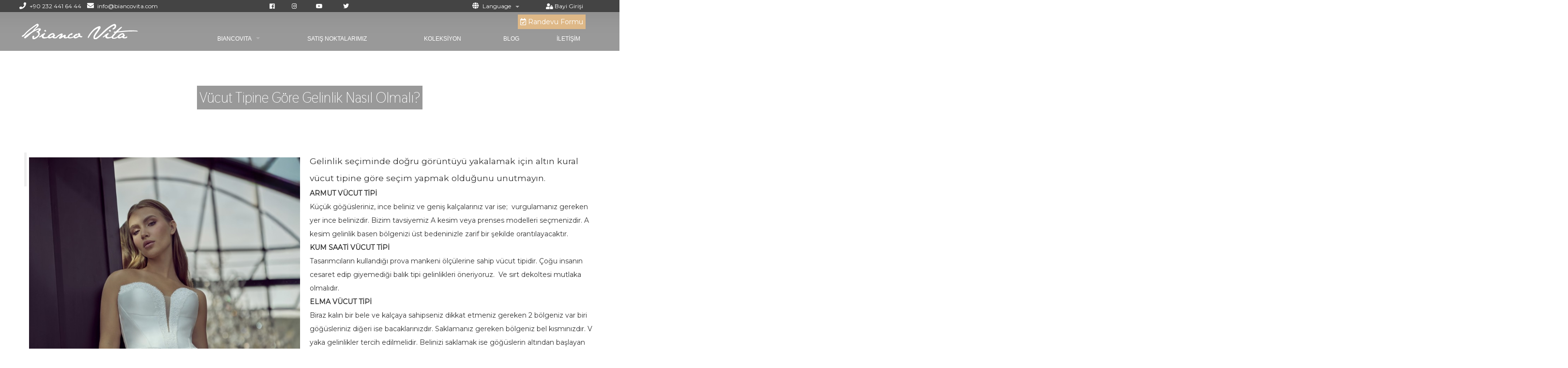

--- FILE ---
content_type: text/html; charset=UTF-8
request_url: https://biancovita.com/vucut-tipine-gore-gelinlik-nasil-olmali
body_size: 22454
content:

 
<!DOCTYPE html>
<html>
<head>
    <meta HTTP-EQUIV="Content-Type" CONTENT="text/html; charset=utf-8" />
<title>Bianco Vita Gelinlik İzmir</title>
<meta HTTP-EQUIV="Content-language" CONTENT="tr" />
<meta HTTP-EQUIV="Pragma" CONTENT="no-cache" />
<meta HTTP-EQUIV="Cache-Control" CONTENT="no-cache" />
<meta NAME="SearchTitle" CONTENT="" />
<meta NAME="SearchDescription" CONTENT="" />
<meta NAME="Description" CONTENT="Bianco Vita, Gelinlik, bridal, wedding dress, nişanlik, gelinlik modelleri, izmir gelinlik" />
<meta NAME="Keywords" CONTENT="izmir gelinlik, Gelinlik, Biancovita, bridal, wedding dress, nişanlik, gelinlik modelleri,  Bianco Vita, İzmir" />
<meta NAME="robots" CONTENT="all,index,follow" />
<meta NAME="googlebot" CONTENT="all,index,follow" />
<meta NAME="msnbot" CONTENT="all,index,follow" />
<meta NAME="Slurp" CONTENT="all,index,follow" />
<meta NAME="Revisit-After" CONTENT="1 days Days" />
<meta NAME="Page-Type" CONTENT="Information" />
<meta NAME="audience" lang="tr" CONTENT="all" />
<meta NAME="resource-type" CONTENT="document" />
<meta NAME="Language" CONTENT="Turkish" />
<meta HTTP-EQUIV="expires" CONTENT="">
<meta HTTP-EQUIV="ImageToolbar" CONTENT="No">
<link rel="shortcut icon" href="/images/favicon.png">


<link href="https://fonts.googleapis.com/css?family=Montserrat" rel="stylesheet">

<link href="https://fonts.googleapis.com/css?family=Great+Vibes" rel="stylesheet">
<link href="https://fonts.googleapis.com/css?family=Thasadith" rel="stylesheet">


    <!--[if IE]>
    <link rel="stylesheet" href="styles/ie.css" type="text/css" media="screen" />
    <![endif]-->

    <!-- MOBILE SETTINGS -->
    <meta name="viewport" content="width=device-width, initial-scale=1, maximum-scale=1">
    <!--[if lt IE 9]>
    <script src="scripts/css3-mediaqueries.js"></script>
    <![endif]-->


    <!-- Bootstrap -->
    <link href="/css/bootstrap.min.css" rel="stylesheet">
    <link href="/css/bootstrap.css" rel="stylesheet">
    <!-- HTML5 shim and Respond.js for IE8 support of HTML5 elements and media queries -->
    <!-- WARNING: Respond.js doesn't work if you view the page via file:// -->
    <!--[if lt IE 9]>
      <script src="https://oss.maxcdn.com/html5shiv/3.7.2/html5shiv.min.js"></script>
      <script src="https://oss.maxcdn.com/respond/1.4.2/respond.min.js"></script>
    <![endif]-->



    <link rel="stylesheet" href="/styles/flexslider.css" type="text/css" media="screen" />
    <link rel="stylesheet" href="/styles/prettyPhoto.css" type="text/css" media="screen" />
    <link rel="stylesheet" type="text/css" href="/style.css" media="screen" />
    <link rel="stylesheet" type="text/css" href="/styles/custom-css.css" media="screen" />

<link rel="stylesheet" type="text/css" media="all" href="/css/webslidemenu.css" />

<!-- font awesome --><link rel="stylesheet" href="https://use.fontawesome.com/releases/v5.6.3/css/all.css" integrity="sha384-UHRtZLI+pbxtHCWp1t77Bi1L4ZtiqrqD80Kn4Z8NTSRyMA2Fd33n5dQ8lWUE00s/" crossorigin="anonymous">
<!-- font awesome -->







<!-- GlassCase stylesheet -->                                        
<link rel="Stylesheet" type="text/css" href="/glasscase/css/glasscase.css"/>


<!-- Modernizr a JavaScript library that detects HTML5 and CSS3 features in the user’s browser -->
<script src="/glasscase/js/modernizr.custom.js" type="text/javascript"></script>
<!-- GlassCase plugin requires jQuery 1.7+ -->

<script type="text/javascript" src="https://code.jquery.com/jquery-1.8.3.min.js"></script>
<!-- GlassCase plugin's JS script file -->
<script src="/glasscase/js/jquery.glasscase.js" type="text/javascript"></script>


</head>
<body>



<div id="wrapper" class="wide">




            
             
<!-- dil ve randevu desktop -->
  <div class="row mobilenone" style="background-color:#444; height:25px;">
    <div id="content">
<div class="col-md-3" style="padding:0px; font-size:12px;">
<ul class="mobile-sub wsmenu-list" id="dil-para">
    <li style="text-align:left;"><a href="tel://902324416444" style="color:#fff;"><i class="fa fa-phone"></i> +90 232 441 64 44 </a></li>
    <li style="text-align:left;"><a href="mailto:info@biancovita.com" style="color:#fff;"><i class="fa fa-envelope"></i> info@biancovita.com </a></li>

</ul>
</div>

<div class="col-md-2" style="padding:0px; font-size:12px;"> </div>

<div class="col-md-2" style="padding:0px; font-size:12px;">    
<ul class="mobile-sub wsmenu-list" id="dil-para"> 
    <li><a href="http://www.facebook.com/BiancoVita" style="color:#fff;"><i class="fab fa-facebook"></i>  </a></li>
    <li><a href="http://www.instagram.com/biancovita" style="color:#fff;"><i class="fab fa-instagram"></i>  </a></li>
    <li><a href="http://www.youtube.com/biancovitabridal " style="color:#fff;"><i class="fab fa-youtube"></i>  </a></li>
    <li><a href="http://www.twitter.com/Bianco_Vita" style="color:#fff;"><i class="fab fa-twitter"></i>  </a></li>
</ul>
</div>

<div class="col-md-2" style="padding:0px; font-size:12px;"> </div>

<div class="col-md-3" style="padding:0px;">

<ul class="mobile-sub wsmenu-list" id="dil-para">



            <li><a href="#"><i class="fa fa-globe"></i> Language <span class="arrow"></span></a>
              <div class="megamenu halfdiv03">

              <ul>

<li> <a href="/index.php?dil=TR" title="Turkish"><i class="fa fa-check"></i> Turkish</a></li>

<li> <a href="/index.php?dil=ENG" title="English"> English</a></li>

<li> <a href="/index.php?dil=IT" title="Italian"> Italian</a></li>


</ul>

              </div>
            </li>


            <li><a href="/bayi-girisi"><i class="fas fa-user-lock"></i> Bayi Girişi </a></li>


</ul>
</div>

    </div>
  </div>  

<!-- dil ve randevu desktop -->





<div class="wsmenucontainer clearfix">
<div class="overlapblackbg"></div>


  <div class="wsmobileheader clearfix">
  <a id="wsnavtoggle" class="animated-arrow"><span></span></a>
  <div class="smallogo"><a href="/"><img src="/images/logo.png" height="40" alt="" /></a></div>


  <a class="callusicon" href="tel://902324416444"><span class="fa fa-phone"></span></a>
  </div>



  <div class="header" id="navv">

  <div class="wrapper clearfix bigmegamenu">

<div class="randevu">
<a href="/randevu-formu"  style="color:#fff;"><i class="far fa-calendar-check"></i> Randevu Formu </a>
</div>

 <div class="logo clearfix"><a href="/" title="Bianco Vita Gelinlik İzmir"><img src="/images/logo.png" alt="" /></a></div>


      <nav class="wsmenu clearfix">
        <ul class="mobile-sub wsmenu-list">
                <li><a href="#">BIANCOVITA<span class="arrow"></span></a><ul class="wsmenu-submenu"><li><a href="/hakkimizda"><i class="fa fa-angle-right"></i>HAKKIMIZDA</a></li><li><a href="/basinda-biz"><i class="fa fa-angle-right"></i>BASINDA BİZ</a></li><li><a href="/insan-kaynaklari"><i class="fa fa-angle-right"></i>İNSAN KAYNAKLARI</a></li><li><a href="/franchise"><i class="fa fa-angle-right"></i>FRANCHISE</a></li><li><a href="/toptan-gelinlik"><i class="fa fa-angle-right"></i>TOPTAN GELİNLİK</a></li><li><a href="/gelinlerimiz"><i class="fa fa-angle-right"></i>GELİNLERİMİZ</a></li></ul></li><li><a href="/satis-noktalarimiz">SATIŞ NOKTALARIMIZ</a></li><li><a href="/koleksiyon">KOLEKSİYON</a></li><li><a href="/blog">BLOG</a></li><li><a href="/iletisim">İLETİŞİM</a></li>

        </ul>
                <!-- dil-para -->


<ul class="mobile-sub wsmenu-list desktopnone" style="bottom: 0px; position: absolute;">



            <li><a href="#"><i class="fa fa-globe"></i> Language <span class="arrow"></span></a>


<ul class="wsmenu-submenu">

<li> <a href="/index.php?dil=TR" title="Turkish"><i class="fa fa-check"></i> Turkish</a></li>

<li> <a href="/index.php?dil=ENG" title="English"> English</a></li>

<li> <a href="/index.php?dil=IT" title="Italian"> Italian</a></li>


</ul>
</li>


            <li><a href="/bayi-girisi"><i class="fas fa-user-lock"></i> Bayi Girişi </a></li>

<li><a href="/randevu-formu"><i class="far fa-calendar-check"></i> Randevu Formu </a></li>
</ul>


<!-- dil para -->



      </nav>


</div>
</div>











<div id="intro-wrap">
    <div class="shadow-top"></div>
    <div id="intro" class="clearfix">
        <div class="intro-details">
            <h1><span>Vücut Tipine Göre Gelinlik Nasıl Olmalı?</span></h1>
            
        </div>
    </div>
</div>





    <div id="content-wrap">
        <div id="content" class="homepage">






<div class="col-md-12">

<div class="col-md-6">


<img src="/upload/images/6093_0664.jpg" style="max-width:100%; float:left; padding:0 10px 10px 0;"/>

</div>

<blockquote>
<p>Gelinlik se&ccedil;iminde doğru g&ouml;r&uuml;nt&uuml;y&uuml; yakalamak i&ccedil;in altın kural v&uuml;cut tipine g&ouml;re se&ccedil;im yapmak olduğunu unutmayın.</p>
</blockquote>

<p><strong>ARMUT V&Uuml;CUT TİPİ</strong></p>

<p>K&uuml;&ccedil;&uuml;k g&ouml;ğ&uuml;sleriniz, ince beliniz ve geniş kal&ccedil;alarınız var ise; &nbsp;vurgulamanız gereken yer ince belinizdir. Bizim tavsiyemiz A kesim veya prenses modelleri se&ccedil;menizdir. A kesim gelinlik basen b&ouml;lgenizi &uuml;st bedeninizle zarif bir şekilde orantılayacaktır.</p>

<p><strong>KUM SAATİ V&Uuml;CUT TİPİ</strong></p>

<p>Tasarımcıların kullandığı prova mankeni &ouml;l&ccedil;&uuml;lerine sahip v&uuml;cut tipidir. &Ccedil;oğu insanın cesaret edip giyemediği balık tipi gelinlikleri &ouml;neriyoruz.&nbsp; Ve sırt dekoltesi mutlaka olmalıdır.</p>

<p><strong>ELMA V&Uuml;CUT TİPİ</strong></p>

<p>Biraz kalın bir bele ve kal&ccedil;aya sahipseniz dikkat etmeniz gereken 2 b&ouml;lgeniz var biri g&ouml;ğ&uuml;sleriniz diğeri ise bacaklarınızdır. Saklamanız gereken b&ouml;lgeniz bel kısmınızdır. V yaka gelinlikler tercih edilmelidir. Belinizi saklamak ise g&ouml;ğ&uuml;slerin altından başlayan alana kemer ya da şık duran drapeler yapılmalıdır. Ayrıca bel b&ouml;lgesini saklamak i&ccedil;in helen modeller de kesinlikle tercih edilmelidir.</p>

<p><strong>DİKD&Ouml;RTGEN V&Uuml;CUT TİPİ</strong></p>

<p>Bu tip v&uuml;cut k&uuml;&ccedil;&uuml;k g&ouml;ğ&uuml;s, geniş omuz ve oyuntusuz bir bel g&ouml;r&uuml;n&uuml;m&uuml;ne sahiptir. Gelinlik se&ccedil;erken bu tip v&uuml;cutların &ouml;ne &ccedil;ıkarması gereken ayrıntı omuzlardır. &Ccedil;&uuml;nk&uuml; omuzlar ne kadar &ouml;ne &ccedil;ıkarsa bel o kadar ince ve kusursuz g&ouml;z&uuml;kecektir. Etek kesimi d&uuml;z modeller tercih edilmelidir.Ve sırt dekoltesi tavsiye edilir.</p>

</div>

<div class="col-md-12">

<div id="fb-root"></div>
<script>(function(d, s, id) {
  var js, fjs = d.getElementsByTagName(s)[0];
  if (d.getElementById(id)) return;
  js = d.createElement(s); js.id = id;
  js.src = "//connect.facebook.net/tr_TR/all.js#xfbml=1";
  fjs.parentNode.insertBefore(js, fjs);
}(document, 'script', 'facebook-jssdk'));</script>



<div class="fb-like" data-href="http://biancovita.com/vucut-tipine-gore-gelinlik-nasil-olmali" data-layout="standard" data-action="like" data-show-faces="true" data-share="true"></div>


<div class="fb-share-button" data-href="http://biancovita.com/vucut-tipine-gore-gelinlik-nasil-olmali" data-type="button_count"></div>




 




</div>



</div>
</div>









            
             
<div class="fix"></div>

<div class="row">
<div id="content">

           <div class="section-title" style="padding: 10px 0px; margin-bottom: 30px;">
                <h1 style="font-family:'Great Vibes', cursive; text-align:center;">Blog</h1>
            </div>




<div id="owl-demo2" class="owl-carousel">






  <div class="item">
  
    <div class="thumbnail">
    <div id="urun_resim">

    <a href="/2026nin-en-trend-gelin-buketleri-inci-ve-zambak-zarafeti">
    <img src="/upload/images/%20.jpg" alt="2026'nın En Trend Gelin Buketleri: İnci ve Zambak Zarafeti"  id="productImageWrapID_12">
    </a>
    </div> 
      <div class="caption">
        <h5 style="margin-bottom:10px;">2026'nın En Trend Gelin Buketleri: İnci ve Zambak Zarafeti</h5>
         
       <p style="margin-top:10px;"> 
   <a href="/2026nin-en-trend-gelin-buketleri-inci-ve-zambak-zarafeti" class="btn btn-default" role="button">İncele</a>

        
        </p>




      </div>
    </div>

  </div>          

 

  <div class="item">
  
    <div class="thumbnail">
    <div id="urun_resim">

    <a href="/gelinliginizi-kisisellestirin-bianco-vitanin-ozel-tasarim-hizmeti">
    <img src="/upload/images/ChatGPT%20Image%2022%20Oca%202026%2021_49_02.png" alt="Gelinliğinizi Kişiselleştirin: Bianco Vita'nın Özel Tasarım Hizmeti"  id="productImageWrapID_11">
    </a>
    </div> 
      <div class="caption">
        <h5 style="margin-bottom:10px;">Gelinliğinizi Kişiselleştirin: Bianco Vita'nın Özel Tasarım Hizmeti</h5>
         
       <p style="margin-top:10px;"> 
   <a href="/gelinliginizi-kisisellestirin-bianco-vitanin-ozel-tasarim-hizmeti" class="btn btn-default" role="button">İncele</a>

        
        </p>




      </div>
    </div>

  </div>          

 

  <div class="item">
  
    <div class="thumbnail">
    <div id="urun_resim">

    <a href="/vucut-tipine-gore-gelinlik-nasil-olmali">
    <img src="/upload/images/6093_0664.jpg" alt="Vücut Tipine Göre Gelinlik Nasıl Olmalı?"  id="productImageWrapID_9">
    </a>
    </div> 
      <div class="caption">
        <h5 style="margin-bottom:10px;">Vücut Tipine Göre Gelinlik Nasıl Olmalı?</h5>
         
       <p style="margin-top:10px;"> 
   <a href="/vucut-tipine-gore-gelinlik-nasil-olmali" class="btn btn-default" role="button">İncele</a>

        
        </p>




      </div>
    </div>

  </div>          

 

  <div class="item">
  
    <div class="thumbnail">
    <div id="urun_resim">

    <a href="/53-yillik-zarafet-zamansiz-gelinlik-tasarimlariyla-bianco-vita">
    <img src="/upload/images/6074_2934.jpg" alt="53 Yıllık Zarafet: Zamansız Gelinlik Tasarımlarıyla Bianco Vita"  id="productImageWrapID_8">
    </a>
    </div> 
      <div class="caption">
        <h5 style="margin-bottom:10px;">53 Yıllık Zarafet: Zamansız Gelinlik Tasarımlarıyla Bianco Vita</h5>
         
       <p style="margin-top:10px;"> 
   <a href="/53-yillik-zarafet-zamansiz-gelinlik-tasarimlariyla-bianco-vita" class="btn btn-default" role="button">İncele</a>

        
        </p>




      </div>
    </div>

  </div>          

     



</div>


</div>
</div>

<div class="fix"></div>



<style type="text/css">
    #footer-tel a {
        color: #777 !important;
    }
</style>

<div class="row">

<div class="col-md-12" id="footer-tel" style="padding:50px; color:#000 !important; line-height:30px; text-align:center;">
<div id="content">


<div class="section-title" style="padding:20px 0px;"><h1 style="font-family:'Great Vibes', cursive; text-align:center;">
Merkez Ofis
</h1></div>


<div class="col-md-4 wow bounceIn">

<a href="mailto:info@biancovita.com">

<img src="/images/email.png" style="padding:10px;"> <br/>
E-POSTA <br/>
info@biancovita.com

</a>

</div>




<div class="col-md-4 wow bounceIn">

<a href="tel://902324416444">
<img src="/images/tel.png" style="padding:10px;"> <br/>
TELEFON <br/>
+90 232 441 64 44
</a>
</div>



<div class="col-md-4 wow bounceIn">
<a href="/iletisim">

<img src="/images/adres.png" style="padding:10px;"> <br/>
ADRES <br/>
Halit Ziya Bulvarı No: 10 <br/> Çankaya / İZMİR

</a>

</div>








</div>
</div>

</div>








<div class="row" style="padding:25px; text-align:center; background-color:#fff; margin-bottom:20px; ">

<div class="col-md-12" id="content" style="float:none !important;">

<div class="col-md-3" style="padding:0px;"> </div>

<div class="col-md-6" style="font-size:12px; padding:0px; overflow:hidden; margin-bottom:30px; font-weight:bold;">

<div class="col-md-4 col-xs-4" style="padding:0px;">
<a href="/gelinlik-olcusu-alma"> GELİNLİK ÖLÇÜSÜ ALMA </a>

</div>

<div class="col-md-4 col-xs-4" style="padding:0px;">
<a href="/franchise"> FRANCHISE </a>
</div>

<div class="col-md-4 col-xs-4" style="padding:0px;">
<a href="/toptan-gelinlik"> TOPTAN GELİNLİK </a>
</div>

</div>

<div class="col-md-3" style="padding:0px;"></div>

<div class="fix"></div>

<img src="/images/logo1.png" style="padding:20px; margin-bottom:30px;" class="wow fadeInUp"> <br/>

<div class="fix"></div>



<a href="http://www.facebook.com/BiancoVita" target="_blank"><img src="/images/facebook.png"/></a>
<a href="http://www.twitter.com/Bianco_Vita" target="_blank"><img src="/images/twitter.png"/></a>
<a href="http://www.youtube.com/biancovitabridal " target="_blank"><img src="/images/youtube.png"/></a>
<a href="http://www.instagram.com/biancovita" target="_blank"><img src="/images/instagram.png"/></a>

<br/>
﻿     

<p>Copyright &copy; | Bianco Vita Gelinlik İzmir Tüm Hakları Saklıdır.</p>


<a href="http://www.izmirwebajans.com" target="_blank" title="izmir web ajans">iz ajans</a>

</div>




       
</div>






    


   
</div>



<!--Main Menu File-->

<script type="text/javascript" src="/js/webslidemenu.js"></script>
<!--Main Menu File-->





<!-- Bayiler Açılır menü için -->
    <!-- Include all compiled plugins (below), or include individual files as needed -->
    <script src="/js/bootstrap.min.js"></script>





<script type="text/javascript">



    
jQuery("document").ready(function($){
    
    var nav = $('#navv');
    
    $(window).scroll(function () {
        if ($(this).scrollTop() > 20) {
            nav.addClass("f-nav");
        } else {
            nav.removeClass("f-nav");
        }
    });
 
});

</script>


<style type="text/css">
    
    .f-nav{ 
      background-color: rgba(0,0,0,0.7);
      margin-top: -25px;
    transition: all 0.3s linear;
    -ms-transition: all 0.3s linear;
    -webkit-transition: all 0.3s linear;
    -o-transition: all 0.3s linear;
    }


</style>





    

    <script type='text/javascript' src='/scripts/jquery.prettyPhoto.js'></script>


<script type="text/javascript" charset="utf-8">
      $(document).ready(function(){
        $("area[rel^='prettyPhoto']").prettyPhoto();
        
        $(".folio-image a[rel^='prettyPhoto']").prettyPhoto({animation_speed:'normal',theme:'light_square',slideshow:30000, autoplay_slideshow: true});
        


            $("#popup").prettyPhoto({
        allow_resize: true, /* Resize the photos bigger than viewport. true/false */
        default_width: 300,
        horizontal_padding: 20
        }).trigger("click");



      });

  
      </script>



<script src="/js/wow.min.js"></script>
<link rel="stylesheet" type="text/css" href="/css/animate.css">



<script>
    wow = new WOW(
      {
        animateClass: 'animated',
        offset:       100,
        callback:     function(box) {
          console.log("WOW: animating <" + box.tagName.toLowerCase() + ">")
        }
      }
    );
    wow.init();



</script>




<script type="text/javascript">
  
$(document).ready(function () {

      var accessToken = "1381323820.1677ed0.183aa351c05c4ebba02825000bf4027c";
    $.getJSON("https://api.instagram.com/v1/users/self/media/recent/?access_token=" + accessToken + "&callback=?", function (insta) {
        $.each(insta.data, function (photos, src) {
            if (photos === 6) { return false; }
            $("<div style=\"padding:5px; \" class=\"col-sm-2 ws-instagram-item\" data-sr=\"wait 0.1s, ease-in 20px\">" + 
                "<a href=\"" + src.link + "\" target=\"_blank\">" +
                "<img src=\"" + src.images.standard_resolution.url + "\" class=\"img-responsive\" />" +
                "</a>" + 
                "</div>").appendTo("#instagramContent");
        });
    });

});

</script>


<script src="/js/owl.carousel.js"></script>

<script type="text/javascript">
        $(document).ready(function() {


      var owl = $("#owl-demo");

      owl.owlCarousel({
      autoPlay: 3700,
       
        pagination:true,
        paginationNumbers:false,

      items : 4, //10 items above 1000px browser width
      itemsDesktop : [1200,4], //5 items between 1000px and 901px
      itemsDesktopSmall : [900,3], // 3 items betweem 900px and 601px
      itemsTablet: [600,2], //2 items between 600 and 0;
      itemsMobile : true // itemsMobile disabled - inherit from itemsTablet option
      
      });

      // Custom Navigation Events
      $(".next").click(function(){
        owl.trigger('owl.next');
      })
      $(".prev").click(function(){
        owl.trigger('owl.prev');
      })
      $(".play").click(function(){
        owl.trigger('owl.play',1000);
      })
      $(".stop").click(function(){
        owl.trigger('owl.stop');
      })


    });



                $(document).ready(function() {


      var owl = $("#owl-demo1");

      owl.owlCarousel({
      autoPlay: 5000,

        pagination:false,
        paginationNumbers:false,

      items : 1, //10 items above 1000px browser width
      itemsDesktop : [1200,1], //5 items between 1000px and 901px
      itemsDesktopSmall : [900,1], // 3 items betweem 900px and 601px
      itemsTablet: [600,1], //2 items between 600 and 0;
      itemsMobile : true // itemsMobile disabled - inherit from itemsTablet option
      
      });

      // Custom Navigation Events
      $(".next").click(function(){
        owl.trigger('owl.next');
      })
      $(".prev").click(function(){
        owl.trigger('owl.prev');
      })
      $(".play").click(function(){
        owl.trigger('owl.play',1000);
      })
      $(".stop").click(function(){
        owl.trigger('owl.stop');
      })


    });




$(document).ready(function() {

      var owl = $("#owl-demo2");

      owl.owlCarousel({
      autoPlay: false,
       
        pagination:true,
        paginationNumbers:false,

      items : 3, //10 items above 1000px browser width
      itemsDesktop : [1200,3], //5 items between 1000px and 901px
      itemsDesktopSmall : [900,3], // 3 items betweem 900px and 601px
      itemsTablet: [600,2], //2 items between 600 and 0;
      itemsMobile : true // itemsMobile disabled - inherit from itemsTablet option
      
      });

      // Custom Navigation Events
      $(".next").click(function(){
        owl.trigger('owl.next');
      })
      $(".prev").click(function(){
        owl.trigger('owl.prev');
      })
      $(".play").click(function(){
        owl.trigger('owl.play',1000);
      })
      $(".stop").click(function(){
        owl.trigger('owl.stop');
      })


    });
</script>


</body>
</html>

--- FILE ---
content_type: text/css
request_url: https://biancovita.com/style.css
body_size: 12549
content:
*, html, body, div, dl, dt, dd, ul, ol, li, h1, h2, h3, h4, h5, h6, pre, form, label, fieldset, input, p, blockquote, th, td{margin:0;padding:0;}
table{border-collapse:collapse;border-spacing:0;}
fieldset, img{border:0;}
address, caption, cite, code, dfn, em, strong, th, var{font-style:normal;font-weight:400;}
ol, ul, li{list-style:none;}
caption, th{text-align:left;}
q:before, q:after{content:'';}
*{outline:none;}
strong{font-weight:700;}
em{font-style:italic;}
a img{border:none;}
.clearfix:after{content:" ";display:block;height:0;clear:both;visibility:hidden;}
.clearfix{display:inline-block;}
.clearfix{display:block;}
.none{display:none;}
a{text-decoration:none;color:#333;}
.fix{clear:both;height:1px;overflow:hidden;margin:-1px 0 0;}
.fl{float:left;}
.fr{float:right;}
.nobg{background:none !important}
.overlay{background:#000;position:absolute;top:0;left:0;opacity:0.8;cursor:pointer;width:100%;height:100%;text-align:center;display:none;}
.overlay:before{content:'';display:inline-block;height:100%;vertical-align:middle;margin-right:-0.25em;}
.overlay .overlay-ico{display:inline-block;width:90%;vertical-align:middle;}
.sc-lightbox{overflow:hidden;position:relative;display:inline-block;}
.videox{position:relative;padding-bottom:56.25%;height:0;overflow:hidden;}
.videox iframe, .videox object, .videox embed{position:absolute;top:0;left:0;width:100%;}
h1, h2, h3, h4, h5, h6{line-height:1.3em;}
#main .entry h1, #main .entry h2, #main .entry h3, #main .entry h4, #main .entry h5, #main .entry h6{padding-bottom:10px;}
#main .entry h1{font-size:26px;}
#main .entry h2{font-size:18px;}
#main .entry h3{font-size:15px;}
#main .entry h4{font-size:13px;}
#main .entry h5{font-size:12px;}
#main .entry h6{font-size:11px;}
#content .wp-caption img{float:left;margin:0;}
#content .wp-caption p.wp-caption-text{text-align:center;    font-family: 'Montserrat', sans-serif;font-style:normal;font-size:11px;}
#content .wp-caption.alignleft{float:left;margin:0 30px 25px 0;}
#content .wp-caption.alignright{float:right;margin:0 0 25px 30px;}
.gallery-caption{color:#666;    font-family: 'Montserrat', sans-serif;font-size:11px;padding:0 4px;}
.sticky{}
body{background:#444;line-height:20px;font-size:12px;    font-family: 'Montserrat', sans-serif;}
#wrapper{width:1020px;margin:0 auto;background-color:#fff;}
.wide{width:auto !important;}
#network, #header, #top-bar, #content, #footer, #sub-footer, #intro, .breadcrumb{ margin:0 auto;max-width:1200px;position:relative; line-height: 2;}
#header-wrap{}
#header{height:120px; max-width: 1200px; z-index: 999; position: relative; right: 0; left: 0;}

.logo{float: left; position: absolute; z-index: 110; top:10px;}
.header{width: 100%;
    display: block;
    position: fixed;
    z-index: 99;
	background-color: rgba(0,0,0,0.4);
    height: 80px;
    }

.wsmenu {
	padding-top: 30px !important;
}

#top-bar-wrap{position:relative;border-bottom:3px solid #444;background:transparent url("images/top_bar_bg.png") repeat-x bottom;}
#top-bar{display:none;}
#top-bar p{text-align:center;color:#fff;padding:10px 40px;}
.open-bar, .close-bar{cursor:pointer;display:block;position:absolute;top:3px;right:20px;z-index:25;width:37px;height:37px;text-align:center;-moz-border-bottom-left-radius:2px;-moz-border-bottom-right-radius:2px;-webkit-border-bottom-left-radius:2px;-webkit-border-bottom-right-radius:2px;border-bottom-left-radius:2px;border-bottom-right-radius:2px;}
.open-bar{background:transparent url("images/top_bar_bg.png") repeat-x bottom;height:27px;padding-top:10px;}
.close-bar:before{content:'';display:inline-block;height:100%;vertical-align:middle;margin-right:-0.25em;}
.close-bar{top:-99px;right:30px;background:url("images/ico_close_bar.png") center center no-repeat;display:inline-block;vertical-align:middle;height:100%;text-indent:-99999px;}
#network-wrap{background:url("images/network_bg.png") repeat-x;}
#network{height:53px;z-index:20;}
#network .responsive-socials{display:none;}
#network ul{position:absolute;top:0;right:60px;}
#network ul li{float:left;cursor:pointer;}
#network .twitter, #network .in, #network .rss, #network .facebook, #network .email, #network .flickr, #network .google, #network .chain a{width:60px;height:37px;padding-top:16px;float:left;text-align:center;-moz-transition:all ease 0.2s;-webkit-transition:all ease 0.2s;-o-transition:all ease 0.2s;transition:all ease 0.2s;}
#network .twitter.hover{background:#2299cc url("images/shine.png") no-repeat;}
#network .in.hover{background:#2299cc url("images/shine.png") no-repeat;}
#network .rss.hover{background:#f89738 url("images/shine.png") no-repeat;}
#network .facebook.hover{background:#3b5998 url("images/shine.png") no-repeat;}
#network .email.hover{background:#a3d08a url("images/shine.png") no-repeat;}
#network .flickr.hover{background:#ff6db9 url("images/shine.png") no-repeat;}
#network .google.hover{background:#da5b4b url("images/shine.png") no-repeat;}
#nav-search{position:absolute;top:17px;left:10px;}
#nav-search form{display:none;}
#nav-search .search-field{background:#444;border:1px solid #444;-moz-border-radius:5px;-webkit-border-radius:5px;border-radius:5px;font-size:11px;color:#999;padding:4px 20px 4px 10px;width:110px;}
#nav-search .close-search{font-size:16px;    font-family: 'Montserrat', sans-serif;color:#999;display:block;cursor:pointer;position:absolute;top:1px;right:10px;}
#nav-search .close-search:hover{color:#fff;}
#nav-search .open-search{cursor:pointer;}
#intro{margin-top:150px;}
#intro .intro-details{width:100%;float:left;}
#intro .intro-details h2{font-size:24px;}
#intro .intro-details p{font-size:13px;line-height:23px;color:#303c4c;padding-top:5px;}
#intro .cta-button{float:right;}
#intro .intro-image{float:right;}
#breadcrumb{background:#fff;color:#444;}
.breadcrumb{padding-top:15px;}
#nav, #nav-toggle-content{float:right;padding-top:5px;color:#000;position:relative;z-index:999;top:50px;}
#nav-toggle{-moz-border-radius:5px;-webkit-border-radius:5px;border-radius:5px;padding:5px 0;margin:10px 0;background:#eee url("images/ico_menu.png") center center no-repeat;text-indent:-9999px;overflow:hidden;cursor:pointer;display:none;}
#nav-toggle-content{display:none;}
#nav ul li{float:left;display:inline;}
#nav a{display:block;outline:medium none;padding:6px 8px;margin:0 9px;text-decoration:none;font-size:13px;}
.jqueryslidemenu ul{margin:0;padding:0;list-style-type:none;}
.jqueryslidemenu ul li{position:relative;float:left;list-style:none;}
.jqueryslidemenu ul li a{display:block;text-decoration:none;overflow:hidden;color:#444;}
* html .jqueryslidemenu ul li a{display:inline-block;}
.jqueryslidemenu ul li a:hover, .jqueryslidemenu .current_page_parent, .jqueryslidemenu .current_page_item, .jqueryslidemenu ul li:hover a{color:#a40600;}
.jqueryslidemenu ul li:hover li a, .jqueryslidemenu ul ul li.current_page_item, .jqueryslidemenu ul ul li.current_page_parent{background:none;}
.jqueryslidemenu ul li ul{position:absolute;left:0;display:block;visibility:hidden;padding:0;border:2px solid #eee;border-width:2px;border-top-style:solid;}
.jqueryslidemenu ul li ul li{display:list-item;float:none;}
.jqueryslidemenu ul li ul li ul{top:-2px !important;}
#nav ul li ul li a{width:180px;padding:6px 20px;margin:0;color:#444 !important;text-shadow:0 1px 0 #fff !important;min-height:0;border-bottom:1px solid #eee;}
.jqueryslidemenu ul ul li a, .jqueryslidemenu ul ul li a:link, .jqueryslidemenu ul ul li a:visited{margin:0;height:100%;line-height:20px;}
.jqueryslidemenu ul li ul li a:hover, .jqueryslidemenu ul ul li a:hover{margin:0;padding:6px 16px;}
.jqueryslidemenu ul ul li a, .jqueryslidemenu ul ul li a:link, .jqueryslidemenu ul ul li a:visited{color:#323232;}
.jqueryslidemenu ul li ul li a:hover, .jqueryslidemenu ul ul li a:hover{background:#f5f5f5;color:#000;}
.jqueryslidemenu ul ul{background-color:#fff;color:#eee;border-bottom:1px solid #ccc;width:180px;}
.jqueryslidemenu ul ul ul{margin-top:0;}
#slideshow-wrap, #intro-wrap{border-top:1px solid #fff;position:relative;}
.shadow-top, .shadow-bottom{position:absolute;width:100%;height:119px;z-index:10;}
.shadow-top{background:transparent url("images/intro_wrapper_top_shadow.png") repeat-x top;top:0;}
.shadow-bottom{bottom:0;background:transparent url("images/intro_wrapper_bottom_shadow.png") repeat-x bottom;}
.flexslider{z-index:11;}
#slideshow{overflow:hidden;}
#slideshow img{max-width:100%;vertical-align:bottom;display:block;}
#slideshow .slideshow-image{position:relative;width:560px;}
#slideshow .slideshow-video{background:#fff;border:1px solid #ccc;width:500px;box-shadow:0 0 4px #444}
#slideshow .slideshow-details p{margin-bottom:15px;}
.slideshow-html h1, .slideshow-html h2, .slideshow-html h3, .slideshow-html h4, .slideshow-html h5, .slideshow-html h6{padding-bottom:10px;}
#slideshow ul.slides .slider-right .slideshow-details{padding-right:20px;}
#slideshow ul.slides .slider-right .slideshow-image{float:right;text-align:right}
#slideshow ul.slides .slider-left .slideshow-details{float:right;padding-left:20px;}
#slideshow ul.slides .slider-left .slideshow-image{float:left;text-align:left}
#slideshow ul.slides .slider-full{width:1020px !important;padding:0 !important;margin:0 auto;}
#slideshow ul.slides .slider-full-wide{width:960px;padding:15px !important;margin:40px auto;background-color:#fff;border:2px solid #ccc;}
.boxed #slideshow ul.slides .slider-full-wide{width:1020px !important;padding:0 !important;margin:0 auto !important;border:none;}
.boxed #slideshow ul.slides .slider-full-wide img{width:100%;}
#slideshow ul.slides .slider-fullscreen{width:100% !important;padding:0 !important;}
.wide #slideshow ul.slides .slider-fullscreen{max-height:600px;}
#slideshow ul.slides .slider-fullscreen img{width:100% !important;}
#slideshow ul.slides .slider-full .slideshow-details, #slideshow ul.slides .slider-full-wide .slideshow-details, #slideshow ul.slides .slider-fullscreen .slideshow-details{z-index:2;font-size:20px;background-color:#e6353c;padding:5px;opacity:0.8;text-align:center;}
#slideshow ul.slides .slider-full .slideshow-image, #slideshow ul.slides .slider-full-wide .slideshow-image, #slideshow ul.slides .slider-fullscreen .slideshow-image{width:100%;overflow:hidden;}
#slideshow li .slideshow-item{padding:40px 30px 80px;width:960px;overflow:hidden;margin:0 auto;}
#slideshow .slideshow-details{max-width:300px;margin-top:0.5%;margin-left:1%;position:absolute;}
#slideshow .slideshow-details h3{font-size:30px;line-height:40px;color:#000;padding-bottom:15px;}
#slideshow .slideshow-details p{font-size:16px;line-height:21px;color:#000;}
#slideshow ul.slides .fixed{width:1020px;margin:0 auto;position:relative;}
#content-wrap{margin-bottom: 20px;}
#content-wrap .homepage{padding-bottom:40px;}
.homepage #main{width:auto;background:url("images/dotted_line.png") left bottom repeat-x;margin-bottom:30px;}
.homepage #main .post-item{padding-bottom:0 !important;}
#main{width:620px;float:left;display:inline;}
#inner{padding:20px 0 40px;}
#sidebar{width:100%;float:right;}
.has-rightsidebar{background:url(images/content_bgs/wrapper_bg.jpg) repeat-y;}
.has-rightsidebar #inner-wrapper{background:url(images/content_bgs/sidebar_top_bg.jpg) center 0 no-repeat;}
.has-rightsidebar #inner{background:url(images/content_bgs/sidebar_bottom_bg.jpg) center 100% no-repeat;min-height:700px;}
.has-leftsidebar{background:url(images/content_bgs/wrapper_bg_left.jpg) repeat-y;}
.has-leftsidebar #inner-wrapper{background:url(images/content_bgs/sidebar_top_bg_left.jpg) center 0 no-repeat;}
.has-leftsidebar #inner{background:url(images/content_bgs/sidebar_bottom_bg_left.jpg) center 100% no-repeat;min-height:700px;}
.has-leftsidebar #sidebar{float:left;}
.has-leftsidebar #main{float:right;}
.no-sidebar #inner, .no-sidebar #main{float:none;overflow:hidden;}
#sidebar .widget{padding-bottom:30px;}
#sidebar .widget h3.widget-title{background:url("images/widget_title_bg.png") right center repeat-x;margin-bottom:15px;font-size:15px;}
#sidebar .widget .widget-title span{background:#fff;padding-right:10px;}
#sidebar ul li{background:url("images/next_ico.png") 0 7px no-repeat;padding:0 0 10px 20px;color:#444;}
.widget .tagcloud a, #footer .tagcloud a, .tags a{background-color:#eee;display:inline-block;height:23px;padding:0 10px;margin:0 2px 7px 0;font-size:11px !important;line-height:21px;    font-family: 'Montserrat', sans-serif;text-decoration:none;}
.tags strong{float:left;padding-right:10px;}
.widget .tagcloud a:hover, #footer .tagcloud a:hover, .tags a:hover{color:#000;}
#footer .thumb-list li{overflow:hidden;display:block;background:none;padding:13px 0 10px;}
#sidebar .thumb-list li{overflow:hidden;display:block;background:none;padding:2px 0 10px;}
#sidebar .thumb-list li img, #footer .thumb-list li img{display:block;vertical-align:bottom;border:1px solid #ccc;padding:2px;background:#fff;width:70px;height:60px;}
#footer .thumb-list li .thumb-details{overflow:hidden;}
#sidebar .thumb-list .date, #footer .thumb-list .date{font:10px Verdana, sans-serif;color:#777;display:block;}
#sidebar .thumb-list a.fl, #footer .thumb-list a.fl{margin:0 10px 5px 0;}
#sidebar .thumb-list li a, #sidebar .thumb-list li a:visited, #footer .thumb-list li a, #footer .thumb-list li a:visited{background:none;display:inline;padding:0;}
#sidebar .recent-tweets li, #footer .recent-tweets li{background:url("images/twitter.png") no-repeat left 6px;display:block;color:#444;padding:0 0 20px 37px;margin-bottom:20px;}
#sidebar .recent-tweets ul li a, #sidebar .recent-tweets ul li a:visited, #footer .recent-tweets ul li a, #footer .recent-tweets ul li a:visited{display:inline;padding:0;text-decoration:underline;}
#sidebar .recent-tweets li span.twitterTime a, #footer .recent-tweets li span.twitterTime a{display:block;padding-top:5px;text-decoration:none;}
#sidebar .recent-tweets li{margin-bottom:0;}
.widget .textwidget{color:#444;line-height:22px;}
.contact-details ul li span{font-weight:bold;}
.contact-details p{padding-bottom:10px;color:#555;}
#sidebar .widget .ads-125 ul li{float:left;margin:0 15px 5px 0;background:none;padding:0;}
#sidebar .widget .ads-125 ul li a{display:block;}
#wp-calendar{width:100%;}
#wp-calendar caption{text-align:center;font:bold 11px/23px Arial, Helvetica, sans-serif;color:#000;}
#wp-calendar td, #wp-calendar th{border:1px solid #eee;background:#fff;text-align:center;padding:3px;}
#wp-calendar th{background:#eee;color:#444;font-weight:700;}
#wp-calendar td:hover{background:#eee;}
#wp-calendar tfoot td{background:#eee;}
#wp-calendar #next, #wp-calendar #prev{font-weight:700;}
.clients a{display:block;float:left;border:1px solid #ccc;margin:2px;}
.clients a img{float:left;}
.flickr .wrap{margin-left:0;position:relative;padding:10px 0 0;}
.flickr a{display:inline-block;padding:0 !important;}
.flickr a img{border:1px solid #ccc;background:#fff;padding:1px;float:left;}
.flickr div.flickr_badge_image{float:left;margin-bottom:4px;margin-right:4px;width:79px;height:79px;display:inline;padding:0;}
#footer .flickr a img{width:60px;height:60px;}
#footer .flickr div.flickr_badge_image{margin-bottom:10px;margin-right:10px;width:60px;height:60px;}
.search-box{position:relative;}
.search-box .search-field{background:url(images/sidebar_search_bg.png) no-repeat 0 0;width:216px;border:none;font:12px Verdana, Geneva, sans-serif;color:#444;padding:10px 20px 9px 10px;height:16px;}
.search-box .search-go{border:none;background:url(images/search_32.png) no-repeat right center;width:35px;height:35px;display:block;text-indent:-9999px;cursor:pointer;position:absolute;overflow:hidden;font-size:0;line-height:0;top:0;right:3px;}
#footer .search-box .search-field{width:143px;}
#footer .widget_calendar, #footer .widget_categories, #footer .ht_popular_posts, #footer .widget_tag_cloud, #footer .flickr, #footer .widget_text, #footer .clients, #footer ul, #footer .search-box{padding-bottom:30px;}
#footer h3.widget-title{font-size:16px;padding-bottom:10px;margin-bottom:10px;color:#fff;text-transform:uppercase;}
#footer .textwidget{color:#fff;}
.section-title{background:url(images/dotted_line.png) center bottom repeat-x;margin-bottom:5px;clear:both;}
.section-title h2{font-size:18px !important;padding:0 0 15px !important;}
#home-cta{padding:30px 0 40px;}
#home-cta .cta-text{text-align:left;line-height:25px;}
#home-cta a.large{padding:15px 45px !important;}
#home-cta .cta-text h2{font-size:27px;}
#home-cta .cta-text p{color:#989898;font-size:17px;}




#takip {
    position: fixed;
    right: 0;
    top: 40%;
    z-index: 999999;
}
.takip {
    background-image: url('/images/paylas1.png');
    background-repeat: no-repeat;
    height: 42px;
    width: 42px;
    top: 10px;
    margin-left: auto;
}
.takip:hover {
    cursor: pointer;
}
.facebook {
    background-position: 0px 0px;
}
.twitter {
    background-position: 0px -42px;
}
.flickr {
    background-position: 0px -84px;
}
.instagram {
    background-position: 0px -126px;
}
.vimeo {
    background-position: 0px -168px;
}
.youtube {
    background-position: 0px -210px;
}

.linkedin {
    background-position: 0px -252px;
}
.rss {
    background-position: 0px -294px;
}
.facebook:hover {
    background-position: 0px 0px;
}


    .anasayfa-hizmetler {
        display:flex; 
        align-items: flex-end; 
        padding:30px 0px;
    }


    .ozel-buton {

        padding: 10px;
        color: #000 !important;
        border: 1px solid #000;
        font-weight: normal;
        font-size: 14px;
        margin-top: 20px;
    	display: inline-block;
    }

    .ozel-buton:hover {

        padding: 10px;
        color: #fff !important;
        background-color: #000;
        border: 1px solid #000;
    }

    .ozel-buton1 {

        padding: 10px;
        color: #000 !important;
        border: 1px solid #ccc;
        font-weight: normal;
        font-size: 14px;
    }

    .ozel-buton1:hover {

        padding: 10px;
        color: #fff !important;
        background-color: #9dbde3;
    }


iframe { max-width: 350px; max-height: 350px; }


.wrapper { max-width: 1200px; margin: 0 auto;}

#mini-features li{ text-align: center; }

#mini-features .image{
	margin: 20px;
    width: auto;

}

  #mini-features .image img {

    max-height: 200px;
}

#mini-features .image img:hover {

	opacity: 0.6;
	margin-top:-5px !important; 
}

table {
	width: 100% !important;
}

#mini-features .entry{overflow:hidden;}
#mini-features h2{font-size:17px;padding-bottom:5px;}
#mini-features p{line-height:22px;}
.projects .hp-image img{float:left;width:100%;}
.projects .hp-image{display:block;overflow:hidden;padding-bottom:2px;margin-bottom:15px;border-bottom-width:3px;border-bottom-style:solid;
    height: 250px;
    }
.projects .hp-image:hover{border-bottom-color:#444;}
.projects .hp-details{width:195px;padding:0 5px}
.projects .hp-details h3{font-size:15px;padding-bottom:5px;}
.testimonials{position:relative;}
.testimonials .testimonial-entry{overflow:hidden;background:url("images/testimonial_mark.png") left top no-repeat;}
.testimonials .testimonial-entry p{padding-left:45px;font:15px/24px Georgia, Serif;color:#444;}
.testimonials .testimonial-details{float:left;width:18%;}
.testimonials .testimonial-name, .testimonials .testimonial-job{display:block;font-size:11px;line-height:13px;color:#999;padding-top:3px;}
.testimonials .testimonial-job{color:#000;}
.testimonials .testimonial-details img{float:left;margin-right:10px;}
.single-portfolio #content .post-item, .single #content .post-item, .page #content .type-page{background:none;margin-bottom:0;padding-bottom:20px;}
#content .post-item{float:left;padding-bottom:75px;margin-bottom:40px;background:url("images/dotted_line.png") left bottom repeat-x;width:100%;}
#entries .last{background:none;}
#entries div.post-item:last-child{background:none;}
#content .post-item .section-title{margin-bottom:20px !important;}
#content .post-item .section-title h2{padding-top:20px !important;}
.post-item h2.post-title{padding-bottom:20px;}
.post-item h2.post-title a, .post-item h2.post-title a:visited, .post-item h2.post-title{font-size:22px;line-height:28px;}
.post-item .post-image{margin-bottom:10px;position:relative;overflow:hidden;}
.post-image img.frame, .folio-image img.frame{max-height: 100%;}
.meta{overflow:hidden;}
.meta li{list-style:none;float:left;display:inline;margin-top:40px;padding:10px 20px;border-right:1px solid #c7c7c7;font:normal 15px/20px Georgia, Serif;color:#444;}
.meta li a:link, .meta li a:visited{color:#444;}
.meta .post-type{padding-left:0;}
.meta .meta-last{border-right:none;}
.meta .post-date{background:url("images/post_date_ico.png") 20px center no-repeat;padding-left:50px;position:relative;}
.meta .post-date .post-date-year{font:10px Verdana, Geneva, Sans-serif;color:#999;position:absolute;top:-5px;}
.meta .post-comment{background:url("images/post_comm_ico.png") 20px center no-repeat;padding-left:50px;}
.meta .post-cats{background:url("images/post_cats_ico.png") 20px center no-repeat;padding-left:50px;}
.meta .folio-skills{background:url("images/folio_skills_ico.png") 20px center no-repeat;padding-left:60px;}
.meta .folio-view{background:url("images/folio_view_ico.png") 20px center no-repeat;padding-left:50px;}
.post-item .post-author, .post-item .post-author a, .post-item .post-author a:visited{font-size:15px;color:#999;}
.post-item .post-author a{color:#444;}
.post-item .more-link{font:14px Georgia, serif;display:block;}
.single .meta li, .single-portfolio .meta li{margin:10px 0 15px 0;}
.single-portfolio .meta .post-date{background-position:left center;padding-left:30px;}
.single-portfolio .hp-image img{width:100%}
#author-info{background:url("images/dotted_line.png") repeat-x center bottom;margin-bottom:30px;padding-bottom:20px;}
#author-info .inner{padding:10px 0;}
#author-info .avatar{border-bottom-width:2px;border-bottom-style:solid;padding-bottom:2px;}
#author-info .author-name{display:block;}
#author-info .inner p{padding:0 10px 5px 80px;}
.navi{padding:30px 0;}
.wp-pagenavi{clear:both;font:11px Verdana, Geneva, sans-serif;color:#96999d;}
.wp-pagenavi a, .wp-pagenavi a:link, .wp-pagenavi a:visited, .wp-pagenavi a:active, .wp-pagenavi span.extend, .wp-pagenavi span.current{margin:0 3px;text-align:center;display:inline-block;padding:6px 10px;color:#96999d;border:1px solid #eee;}
.wp-pagenavi a:hover{color:#fff;text-decoration:none;}
.wp-pagenavi span.current{border-bottom-width:2px;border-bottom-style:solid;}
.wp-pagenavi a.first, .wp-pagenavi a.last{background:none;width:50px;}
.wp-pagenavi a.first:hover, .wp-pagenavi a.last:hover{color:#444;}
.wp-pagenavi .pages{float:right;padding:6px 10px;border:1px solid #eee;}
#alan_adi_kontrol .error{color:red;font-weight:bold;}
#alan_adi_kontrol p{margin-bottom:20px;}
#alan_adi_kontrol label{width:195px;padding:0 0 5px 10px;color:#96999d;text-shadow:1px 1px 0 #fff;display:block;}
#alan_adi_kontrol input.txt{width:90%;display:block;margin:0 4px;padding:3px 10px;height:30px;border-radius:3px;-moz-border-radius:3px;-webkit-border-radius:3px;}
#alan_adi_kontrol textarea{width:90%;display:block;margin:0 4px;padding:10px;border-radius:3px;-moz-border-radius:3px;-webkit-border-radius:3px;}

#contactform .error{color:red;font-weight:bold;}
#contactform p{margin-bottom:20px;}
#contactform label{width:195px;padding:0 0 5px 10px;color:#96999d;text-shadow:1px 1px 0 #fff;display:block;}
#contactform input.txt{width:100%;display:block;margin:0 4px;padding:3px 10px;height:50px;border-radius:3px;-moz-border-radius:3px;-webkit-border-radius:3px;}
#contactform textarea{width:100%;display:block;margin:0 4px;padding:10px;border-radius:3px;-moz-border-radius:3px;-webkit-border-radius:3px;}
.txt, textarea, select{border:1px solid #eee;border-top:none;border-left:none;font:11px Verdana, Geneva, sans-serif;color:#fff;background-color: #ccc;}
#contactform #captcha{width:20%}
#comments{width:100%;}
#comments .section-title{margin-bottom:5px;}
.htitle, #reply-title{background:url("images/dotted_line.png") left bottom repeat-x;padding:40px 0 15px !important;margin-bottom:20px;font-size:18px;}
#comments .nocomments{padding-top:20px;float:left;}
.bypostauthor{}
.comment-entry{border-bottom:1px solid #eee;padding:20px 10px 20px 0;}
.comment-content{overflow:hidden;}
.depth-2 .comment-entry{padding-left:70px;}
.depth-3 .comment-entry{padding-left:140px;}
.depth-4 .comment-entry{padding-left:210px;}
.depth-5 .comment-entry{padding-left:280px;}
#cancel-comment-reply-link{display:block;position:absolute;top:44px;right:5px;font:normal 12px arial, sans-serif;}
#respond{clear:both;position:relative;width:100%;padding:0;}
.comment-author-wrap{display:inline;float:left;margin-right:20px;border-bottom-width:2px;border-bottom-style:solid;}
.comment-author-wrap img{vertical-align:bottom;display:block;margin-bottom:2px;}
.comment-author-info{display:inline-block;border-bottom:2px solid #e4e4e4;padding:0 5px 2px;margin-bottom:10px;}
#form-comment{clear:both;}
#form-comment label{width:195px;padding-left:4px;display:none;}
#form-comment input.txt{width:95%;display:block;background:url(images/hl_bg.jpg) repeat-x;margin:0 4px 0 0;padding:7px 5px;}
#form-comment textarea{width:96%;display:block;background:#fff url(images/hl_bg.jpg) repeat-x;margin:0 4px 0 0;padding:10px;}
#form-comment .personal-data{overflow:hidden;}
#form-comment p{padding-bottom:10px;}
#form-comment .personal-data p{width:33%;float:left;}
.contactform label{display:block !important;}
.txt, textarea, select{border:1px solid #eee;font-size:13px;color:#fff;}
textarea{overflow:auto;}
.loading{font-style:italic;display:none;}
.errortxt, textarea.errortxt{border:1px solid red;}
#submit{background:none repeat scroll 0 0 #000;border:medium none;color:#FFF;cursor:pointer;-moz-border-radius:4px;-webkit-border-radius:4px;border-radius:4px;margin:0 4px;padding:7px 10px;}
#submit:hover{background:#111;}
#portfolio .folio-box{padding-bottom:10px; text-align: center;}
#portfolio .folio-image{ position:relative;overflow:hidden; min-height: 100px;}
#portfolio .folio-cats{padding-bottom:15px;color:#939393;}
#portfolio .folio-cats a{color:#939393;font:11px Verdana, Geneva, Sans-serif;}
.folio-1col .folio-box{border-bottom:1px solid #e3e3e3;margin-bottom:35px;}
.folio-1col .portfolio-info{float:left;display:inline;margin:0 10px;width:380px;}
.folio-1col .portfolio-info h3{font-size:23px;padding-bottom:5px;}
.folio-1col .portfolio-info p{line-height:22px;}
.folio-1col .folio-item-btns{padding-top:20px;}
.folio-1col .folio-item-btns .cta-button{float:left;margin-left:0;}
.folio-2col .folio-title{font-size:18px !important;}
.folio-3col .folio-title{font-size:14px !important;}
.folio-4col .folio-title{font-size:13px !important;}
.folio-title{padding-left:5px;}
.folio-box .folio-cats{padding-left:5px;padding-bottom:0 !important;}
.folio-box p{padding-left:5px;color:#555;padding-top:5px;}
.folio-2col .folio-image, .folio-3col .folio-image, .folio-4col .folio-image{margin-bottom:15px;}
.folio-1col .one_half, .folio-2col .one_half, .folio-3col .one_third, .folio-4col .one_fourth{margin-left:10px;margin-right:10px;}
.folio-1col .one_half{width:540px;}
.folio-2col .one_half{width:460px;}
.folio-3col .one_third{width:300px;}
.folio-4col .one_fourth{}
#folio-nav{background:url("images/2dotted_line.png") center bottom repeat-x;height:30px;margin-bottom:30px;}
#folio-nav .folio-prev{background:url("images/prev_ico.png") left 7px no-repeat;padding-left:13px;}
#folio-nav .folio-next{background:url("images/next_ico.png") right 8px no-repeat;padding-right:13px;}
#folio-single-slideshow .flex-control-nav{bottom:20px;}
#filters{background:url("images/2dotted_line.png") center bottom repeat-x;height:34px;margin-bottom:30px;margin-top:15px;clear:both;}
#filters li{float:left;padding-right:20px;}
#filters li a{padding:0 5px;color:#333;font-size:13px;}
.isotope-item{z-index:2;}
.isotope-hidden.isotope-item{pointer-events:none;z-index:1;}
.isotope-item{z-index:2;}
.isotope-hidden.isotope-item{pointer-events:none;z-index:1;}
.isotope, .isotope .isotope-item{-webkit-transition-duration:0.8s;-moz-transition-duration:0.8s;-o-transition-duration:0.8s;transition-duration:0.8s;}
.isotope{-webkit-transition-property:height, width;-moz-transition-property:height, width;-o-transition-property:height, width;transition-property:height, width;}
.isotope .isotope-item{-webkit-transition-property:-webkit-transform, opacity;-moz-transition-property:-moz-transform, opacity;-o-transition-property:top, left, opacity;transition-property:transform, opacity;}
.isotope.no-transition, .isotope.no-transition .isotope-item, .isotope .isotope-item.no-transition{-webkit-transition-duration:0s;-moz-transition-duration:0s;-o-transition-duration:0s;transition-duration:0s;}
table.tbl-style{font-size:12px;width:100%;text-align:left;margin:0 0 20px;}
table.tbl-style th{font-size:13px;font-weight:700;background:#eee;border-top:4px solid #c2c4c5;border-bottom:1px solid #ccc;color:#000;text-shadow:#fff 0 1px 1px;padding:8px;}
table.tbl-style td{border-bottom:1px solid #eee;color:#888;border-top:1px solid transparent;padding:8px;}
table.tbl-style tr:hover td{background:#f6f6f6;color:#000;cursor:pointer;}
.google-map{width:100%;height:230px;}
.pricing-table{float:left;padding:20px 0 22px 0;position:relative;margin-right:-1px;text-align:center;}
.pricing-table-3col .pricing-table{width:320px;}
.pricing-table-4col .pricing-table{width:240px;}
.pricing-table-5col .pricing-table{width:192px;}
.pricing-heading{height:90px;-webkit-border-top-left-radius:10px;-webkit-border-top-right-radius:10px;-moz-border-radius-topleft:10px;-moz-border-radius-topright:10px;border-top-left-radius:10px;border-top-right-radius:10px;    font-family: 'Montserrat', sans-serif;background-image:url(images/highlight.png);background-position:center;}
.pricing-heading h2{margin:10px 0 10px 0 !important;color:#fff !important;text-transform:uppercase;text-shadow:1px 1px 1px #444;background:none !important;padding:0 !important;font-weight:normal;}
#main .pricing-table-3col .pricing-heading h2{font-size:28px;}
#main .pricing-table-4col .pricing-heading h2{font-size:24px;}
#main .pricing-table-5col .pricing-heading h2{font-size:20px;}
.pricing-heading p{color:#fff;font-size:14px;text-shadow:1px 1px 1px rgba(0, 0, 0, 0.4);padding:0;}
.pricing-content{background:#eee;}
.pricing-body{border:1px solid #ccc;border-top:1px solid #fff;padding:20px 6px 12px 7px;}
#main .pricing-body ul li{color:#929292;text-shadow:1px 1px 1px #fff;padding:10px 0;background:url("images/pricing-separator.png") no-repeat scroll center bottom transparent !important;border:none;}
.pricing-table-5col .pricing-body ul li{font-size:12px;}
span.price{display:block;font:30px Georgia, "Times New Roman", Times, serif;color:#444;text-shadow:1px 1px 0px #fff;padding:2px 0 17px;line-height:normal;}
.pricing-special{z-index:1;}
.pricing-special .price{font-size:45px;}
.pricing-special .pricing-heading{margin-top:-28px;padding-bottom:28px;}
#main .pricing-table-3col .pricing-special .pricing-heading h2{font-size:35px;}
#main .pricing-table-4col .pricing-special .pricing-heading h2{font-size:30px;}
#main .pricing-table-5col .pricing-special .pricing-heading h2{font-size:25px;}
.pricing-special .pricing-content{background:#f3f3f3;}
.pricing-special .pricing-tcontent{padding-bottom:30px;}
.cta-box{border:1px solid #eee;border-left-width:4px;border-style:solid;background-color:#eee;padding:10px 15px;margin-bottom:40px;}
.cta-box .button{margin-top:15px;float:right;}
.cta-box .cta-text{text-align:left;display:inline;line-height:20px;}
#main .cta-box .cta-text h2{font-size:23px;padding:15px 0 0 0;}
.cta-box .cta-text p{color:#989898;font-size:15px;}
.tab-set{margin-bottom:20px;}
.tab-set ul.tabs-titles{padding:0;height:32px;margin:0 !important;clear:right;}
.tab-set .tabs-titles li{float:left;list-style-type:none;border-bottom:none;margin:0 3px 0 0;padding:0;}
.tab-set .tabs-titles li a{padding:9px 15px 8px;color:#ccc;font:10px/14px Verdana, Geneva, sans-serif;letter-spacing:2px;text-transform:uppercase;display:block;}
.tab-set .tabs-titles li .current{padding:9px 15px 8px;position:relative;top:1px;color:#444;background:#fff;border-bottom-width:4px;border-bottom-style:solid;}
.tab-content{border-top:4px solid #e5e5e5;padding:20px 0;}
.tab-content p{padding:0;}
#wrapper a.button{padding:10px 20px;border:1px solid #606060;font-size:18px;color:#fff;-webkit-box-shadow:0 1px 3px #666;-moz-box-shadow:0 1px 3px #666;-o-box-shadow:0 1px 3px #666;-ms-box-shadow:0 1px 3px #666;box-shadow:0 1px 3px #666;-webkit-border-radius:4px;-moz-border-radius:4px;-o-box-border-radius:4px;-ms-box-border-radius:4px;border-radius:4px;display:inline-block;position:relative;text-shadow:0 1px #111;-webkit-transition:background-image .5s;}
#wrapper a.button:hover{border:1px solid #555;color:#fff !important;text-shadow:0 1px #111;background-image:linear-gradient(bottom, rgb(38, 38, 38) 0%, rgb(133, 133, 133) 77%);background-image:-o-linear-gradient(bottom, rgb(38, 38, 38) 0%, rgb(133, 133, 133) 77%);background-image:-moz-linear-gradient(bottom, rgb(38, 38, 38) 0%, rgb(133, 133, 133) 77%);background-image:-webkit-linear-gradient(bottom, rgb(38, 38, 38) 0%, rgb(133, 133, 133) 77%);background-image:-ms-linear-gradient(bottom, rgb(38, 38, 38) 0%, rgb(133, 133, 133) 77%);background-image:-webkit-gradient(linear, left bottom, left top, color-stop(0, rgb(38, 38, 38)), color-stop(0.77, rgb(133, 133, 133)));}
#wrapper a.button span{position:absolute;top:1px;left:0;width:100%;height:100%;background:url("images/btn_glow.png") center top repeat-x;border-top:1px solid rgba(255, 255, 255, .5);-webkit-border-radius:4px;-moz-border-radius:4px;-o-box-border-radius:4px;-ms-box-border-radius:4px;border-radius:4px;}
#wrapper a.large{font-size:21px;margin-right:4px;padding:15px 30px;}
#wrapper a.small{font-size:13px;margin-right:4px;}
.magenta{border:1px solid #7a0136;background-image:linear-gradient(bottom, rgb(56, 4, 27) 12%, rgb(122, 1, 53) 56%);background-image:-o-linear-gradient(bottom, rgb(56, 4, 27) 12%, rgb(122, 1, 53) 56%);background-image:-moz-linear-gradient(bottom, rgb(56, 4, 27) 12%, rgb(122, 1, 53) 56%);background-image:-webkit-linear-gradient(bottom, rgb(56, 4, 27) 12%, rgb(122, 1, 53) 56%);background-image:-ms-linear-gradient(bottom, rgb(56, 4, 27) 12%, rgb(122, 1, 53) 56%);background-image:-webkit-gradient(linear, left bottom, left top, color-stop(0.12, rgb(56, 4, 27)), color-stop(0.56, rgb(122, 1, 53)));}
.pink{border:1px solid #a21769;background-image:linear-gradient(bottom, rgb(163, 12, 102) 12%, rgb(235, 12, 146) 50%);background-image:-o-linear-gradient(bottom, rgb(163, 12, 102) 12%, rgb(235, 12, 146) 50%);background-image:-moz-linear-gradient(bottom, rgb(163, 12, 102) 12%, rgb(235, 12, 146) 50%);background-image:-webkit-linear-gradient(bottom, rgb(163, 12, 102) 12%, rgb(235, 12, 146) 50%);background-image:-ms-linear-gradient(bottom, rgb(163, 12, 102) 12%, rgb(235, 12, 146) 50%);background-image:-webkit-gradient(linear, left bottom, left top, color-stop(0.12, rgb(163, 12, 102)), color-stop(0.5, rgb(235, 12, 146)));}
.orange{border:1px solid #b74200;background-image:linear-gradient(bottom, rgb(209, 109, 2) 12%, rgb(250, 168, 5) 50%);background-image:-o-linear-gradient(bottom, rgb(209, 109, 2) 12%, rgb(250, 168, 5) 50%);background-image:-moz-linear-gradient(bottom, rgb(209, 109, 2) 12%, rgb(250, 168, 5) 50%);background-image:-webkit-linear-gradient(bottom, rgb(209, 109, 2) 12%, rgb(250, 168, 5) 50%);background-image:-ms-linear-gradient(bottom, rgb(209, 109, 2) 12%, rgb(250, 168, 5) 50%);background-image:-webkit-gradient(linear, left bottom, left top, color-stop(0.12, rgb(209, 109, 2)), color-stop(0.5, rgb(250, 168, 5)));}
.red{border:1px solid #a61c1c;background-image:linear-gradient(bottom, rgb(186, 11, 11) 13%, rgb(245, 10, 10) 54%);background-image:-o-linear-gradient(bottom, rgb(186, 11, 11) 13%, rgb(245, 10, 10) 54%);background-image:-moz-linear-gradient(bottom, rgb(186, 11, 11) 13%, rgb(245, 10, 10) 54%);background-image:-webkit-linear-gradient(bottom, rgb(186, 11, 11) 13%, rgb(245, 10, 10) 54%);background-image:-ms-linear-gradient(bottom, rgb(186, 11, 11) 13%, rgb(245, 10, 10) 54%);background-image:-webkit-gradient(linear, left bottom, left top, color-stop(0.13, rgb(186, 11, 11)), color-stop(0.54, rgb(245, 10, 10)));}
.green{border:1px solid #1b5122;background-image:linear-gradient(bottom, rgb(63, 154, 56) 50%, rgb(89, 197, 72) 100%);background-image:-o-linear-gradient(bottom, rgb(63, 154, 56) 50%, rgb(89, 197, 72) 100%);background-image:-moz-linear-gradient(bottom, rgb(63, 154, 56) 50%, rgb(89, 197, 72) 100%);background-image:-webkit-linear-gradient(bottom, rgb(63, 154, 56) 50%, rgb(89, 197, 72) 100%);background-image:-ms-linear-gradient(bottom, rgb(63, 154, 56) 50%, rgb(89, 197, 72) 100%);background-image:-webkit-gradient(linear, left bottom, left top, color-stop(0.5, rgb(63, 154, 56)), color-stop(1, rgb(89, 197, 72)));}
.blue{border:1px solid #007cab;background-image:linear-gradient(bottom, rgb(8, 128, 158) 48%, rgb(50, 157, 250) 85%);background-image:-o-linear-gradient(bottom, rgb(8, 128, 158) 48%, rgb(50, 157, 250) 85%);background-image:-moz-linear-gradient(bottom, rgb(8, 128, 158) 48%, rgb(50, 157, 250) 85%);background-image:-webkit-linear-gradient(bottom, rgb(8, 128, 158) 48%, rgb(50, 157, 250) 85%);background-image:-ms-linear-gradient(bottom, rgb(8, 128, 158) 48%, rgb(50, 157, 250) 85%);background-image:-webkit-gradient(linear, left bottom, left top, color-stop(0.48, rgb(8, 128, 158)), color-stop(0.85, rgb(50, 157, 250)));}
.grey{border:1px solid #4a4a4a;background-image:linear-gradient(bottom, rgb(117, 117, 117) 48%, rgb(174, 175, 176) 85%);background-image:-o-linear-gradient(bottom, rgb(117, 117, 117) 48%, rgb(174, 175, 176) 85%);background-image:-moz-linear-gradient(bottom, rgb(117, 117, 117) 48%, rgb(174, 175, 176) 85%);background-image:-webkit-linear-gradient(bottom, rgb(117, 117, 117) 48%, rgb(174, 175, 176) 85%);background-image:-ms-linear-gradient(bottom, rgb(117, 117, 117) 48%, rgb(174, 175, 176) 85%);background-image:-webkit-gradient(linear, left bottom, left top, color-stop(0.48, rgb(117, 117, 117)), color-stop(0.85, rgb(174, 175, 176)));}
.black{border:1px solid #252525;background-image:linear-gradient(bottom, rgb(38, 37, 38) 48%, rgb(84, 81, 84) 85%);background-image:-o-linear-gradient(bottom, rgb(38, 37, 38) 48%, rgb(84, 81, 84) 85%);background-image:-moz-linear-gradient(bottom, rgb(38, 37, 38) 48%, rgb(84, 81, 84) 85%);background-image:-webkit-linear-gradient(bottom, rgb(38, 37, 38) 48%, rgb(84, 81, 84) 85%);background-image:-ms-linear-gradient(bottom, rgb(38, 37, 38) 48%, rgb(84, 81, 84) 85%);background-image:-webkit-gradient(linear, left bottom, left top, color-stop(0.48, rgb(38, 37, 38)), color-stop(0.85, rgb(84, 81, 84)));}
.purple{border:1px solid #4f2f53;background-image:linear-gradient(bottom, rgb(79, 47, 83) 48%, rgb(169, 91, 179) 85%);background-image:-o-linear-gradient(bottom, rgb(79, 47, 83) 48%, rgb(169, 91, 179) 85%);background-image:-moz-linear-gradient(bottom, rgb(79, 47, 83) 48%, rgb(169, 91, 179) 85%);background-image:-webkit-linear-gradient(bottom, rgb(79, 47, 83) 48%, rgb(169, 91, 179) 85%);background-image:-ms-linear-gradient(bottom, rgb(79, 47, 83) 48%, rgb(169, 91, 179) 85%);background-image:-webkit-gradient(linear, left bottom, left top, color-stop(0.48, rgb(79, 47, 83)), color-stop(0.85, rgb(169, 91, 179)));}
a.icon-link{margin-right:10px;display:inline-block;color:#000;}
.icon-link span{padding-left:22px;display:block;}
.icon-link .arrow-icon{background:url(images/small_icons/moreinfo.png) no-repeat 0 3px;}
.icon-link .email-icon{background:url(images/small_icons/email.png) no-repeat 0 3px;}
.icon-link .print-icon{background:url(images/small_icons/printer.png) no-repeat 0 2px;}
.icon-link .add-icon{background:url(images/small_icons/add.png) no-repeat 0 2px;}
.icon-link .star-icon{background:url(images/small_icons/star3.png) no-repeat 0 2px;}
.icon-link .heart-icon{background:url(images/small_icons/heart2.png) no-repeat 0 2px;}
.icon-link .twitter-icon{background:url(images/small_icons/twitter.png) no-repeat 0 2px;}
.icon-link .download-icon{background:url(images/small_icons/download2.png) no-repeat 0 3px;}
.icon-link .phone-icon{background:url(images/small_icons/phone.png) no-repeat 0 2px;}
.icon-link .link-icon{background:url(images/small_icons/link.png) no-repeat 0 2px;}
.icon-link .exlink-icon{background:url(images/small_icons/ex_link.png) no-repeat 0 2px;}
.simple-box, .titled-box{border:1px solid #ccc;text-shadow:1px 1px 0 #fff;margin-bottom:20px;padding:15px;background:#fff;}
.simple-box{text-shadow:none;}
.titled-box{border-top:none;-moz-border-radius-topright:0;-moz-border-radius-topleft:0;-webkit-border-radius-topright:0;-webkit-border-radius-topleft:0;border-radius-topright:0;border-radius-topleft:0;}
.titled-box-header{background-position:center;-moz-border-radius-topright:4px;-moz-border-radius-topleft:4px;-webkit-border-radius-topright:4px;-webkit-border-radius-topleft:4px;border-radius-topright:4px;border-radius-topleft:4px;margin-bottom:0 !important;padding-bottom:0 !important;text-align:center;    font-family: 'Montserrat', sans-serif;text-shadow:1px 1px 0 rgba(0, 0, 0, 0.5);text-decoration:none;letter-spacing:1px;}
.titled-box-header span{border-top:1px solid rgba(255, 255, 255, .2);border-bottom:1px solid rgba(0, 0, 0, .09);padding:10px 0;-moz-border-radius:4px;-webkit-border-radius:4px;border-radius:4px;display:block;color:#fff;}
.simple-box p, .fancy-box p, .titled-box p{color:#888;padding:0;}
.simple-box .divider, .fancy-box .divider, .titled-box .divider{padding-top:10px;margin:0 0 10px 0;}
div.divider, div.divider-2dot, div.divider-3dot{clear:both;display:block;height:1px;border-bottom:1px solid #ccc;padding-top:20px;margin:0 10px 35px 0;}
div.divider-2dot{height:5px;background:url("images/2dotted_line.png") center bottom repeat-x;border:none;padding-top:10px;margin:0 10px 35px 0;}
div.divider-3dot{height:9px;border:none;background:url("images/dotted_line.png") center bottom repeat-x;padding-top:10px;margin:0 10px 35px 0;}
div.top{position:relative}
div.top a, div.top a:active{font-size:10px;color:#bbb;position:absolute !important;right:0;top:10px !important;background:#fff;}
div.top a:hover{color:#000;text-decoration:none;}
.entry ul li{list-style-type:disc;padding:3px 0 3px 0;list-style-position:inside;}
.entry ol li{list-style-type:decimal;list-style-position:inside;padding:3px 0 3px 0;}
ul ul, ol ol, ul ol, ol ul{margin-bottom:0;}
.entry ul.children{margin-top:10px;}
.entry ul, ol{margin:0 0 10px;}
.entry p, .slideshow-html p{padding-bottom:15px;}
ul.dottedlist, ul.dashedlist, ul.linelist, ul.checklist, ul.bulletlist, ul.arrowlist{margin-bottom:20px;}
ul.dottedlist ul, ul.dashedlist ul, ul.linelist ul, ul.checklist ul, ul.bulletlist ul, ul.arrowlist ul{margin:5px 0 0 0;}
ul.dottedlist li, ul.dashedlist li, ul.linelist li, ul.checklist li, ul.bulletlist li, ul.arrowlist li{list-style:none outside;color:#000;padding:5px 0 5px 27px;line-height:17px;}
ul.arrowlist li{padding:5px 0 5px 35px;}
ul.arrowlist li:before{width:16px;height:16px;content:" ";background:url(images/arrow_bullet.png) center center no-repeat;display:inline-block;float:left;margin-left:-30px;}
ul.checklist li{background:url(images/bullets.png) 0 -95px no-repeat;}
ul.bulletlist li{background:url(images/bullets.png) -22px -60px no-repeat;}
ul.linelist li{padding:5px 0;border-bottom:1px solid #ccc;}
ul.dashedlist li{padding:5px 0;background:url(images/dashed.png) bottom repeat-x;}
ul.dottedlist li{padding:5px 0;background:url(images/dotted.png) bottom repeat-x;}
.info-box-wrapper{margin-bottom:20px;}
.info-content-box{border:1px solid #fff;padding:12px 10px 10px 15px;}
.info-content-box-icon{border:1px solid #fff;padding:12px 10px 10px 38px;}
.info-box-red-header, .info-box-green-header, .info-box-orange-header, .info-box-blue-header, .info-box-silver-header{background-position:10px 15px;background-repeat:no-repeat;}
.info-box-red-header{border:1px solid #fdced0;background-color:#fde9ea;color:#A14A40;}
.info-box-red-body{border:1px solid #fdced0;background-color:#fff3f3;border-top:none;color:#A14A40;}
.info-box-green-header{border:1px solid #b4e168;background-color:#e5fac0;color:#68A500;}
.info-box-green-body{border:1px solid #b4e168;background-color:#f0fcdb;border-top:none;color:#68A500;}
.info-box-blue-header{border:1px solid #93d1eb;background-color:#d8f2fe;color:#00A1E4;}
.info-box-blue-body{border:1px solid #93d1eb;background-color:#ebf7fd;border-top:none;color:#00A1E4;}
.info-box-silver-header{border:1px solid #ccc;background-color:#f3f3f3;color:#777;}
.info-box-silver-body{border:1px solid #ccc;background-color:#fff;border-top:none;color:#777;}
.info-box-orange-header{border:1px solid #d7c993;background-color:#fff2bf;color:#A48200;}
.info-box-orange-body{border:1px solid #d7c993;background-color:#fef6d8;border-top:none;color:#A48200;}
.info-box-warning{background-image:url(images/small_icons/warning_icon.png);}
.info-box-close{background-image:url(images/small_icons/close_icon.png);}
.info-box-error{background-image:url(images/small_icons/error_icon.png);}
.info-box-info{background-image:url(images/small_icons/info_icon.png);}
.info-box-note{background-image:url(images/small_icons/note_icon.gif);}
.info-box-twitter{background-image:url(images/small_icons/twitter_icon.png);}
.info-box-rss{background-image:url(images/small_icons/rss_icon.png);}
.info-box-star{background-image:url(images/small_icons/star_icon.png);}
.info-box-heart{background-image:url(images/small_icons/heart_icon.png);}
.info-box-download{background-image:url(images/small_icons/download_icon.png);}
.dropcap2, .dropcap3{color:#fff;display:block;float:left;font-size:25px;padding-top:8px;margin:0 8px 0 0;text-align:center;}
.dropcap1{display:block;float:left;font-size:40px;line-height:40px;margin:0 8px 0 0;}
.dropcap2{background:url(images/dropcap.png) no-repeat;width:38px;height:30px;}
.dropcap3{background:url(images/dropcap2.png) no-repeat;width:43px;height:37px;}
.code, .pre{border:1px solid #eee;border-left-width:4px;border-left-style:solid;border-bottom:none;overflow:auto;white-space:pre-wrap;display:block;line-height:21px;padding:21px 10px;margin-bottom:20px;color:#444;}
.code{background:url(images/code_bg.png) repeat;white-space:nowrap;}
.pre{border-bottom:1px solid #ccc;background:#fff;}
.pullquote-right, .pullquote-left{background:transparent url(images/openquote.png) 15px 5px no-repeat;float:right;width:33%;margin:20px 0 20px 20px;padding:0 0 0 20px;border-left-width:4px;border-left-style:solid;}
.pullquote-left{float:left;margin-left:0;margin-right:20px;}
.pullquote{margin-bottom:20px;display:block;clear:both;position:relative;padding:10px 10px 5px;border:1px solid #eee;border-left-width:4px;border-left-style:solid;background-color:#eee;}
.pullquote p, .pullquote-right p, .pullquote-left p{color:#9e9e9e;padding:0 0 0 45px !important;font:italic 15px/24px Georgia, "Times New Roman", Times, serif;}
.pullquote cite{color:#888;display:block;text-indent:0;padding-top:10px;letter-spacing:1px;text-align:right;font:italic 12px Georgia, "Times New Roman", Times, serif;}
.pullquote .quote-mark{position:absolute;top:10px;left:10px;}
.slideshow-sc{clear:both;position:relative;}
.slideshow-sc ul{margin:0 !important;padding:0 !important;list-style:none !important;}
.slideshow-sc ul li{list-style:none !important;}
.toggle-item, .accordion .acc-item{padding:0 0 10px 0;margin:0 0 10px 0;border-bottom:1px solid #eee;}
.toggle-head{position:relative;cursor:pointer;clear:both;}
.toggle-head h3{font-size:15px !important;line-height:20px;}
.toggle-head .arrow, .acc-item .arrow{background:url(images/plus_ico.png) no-repeat center center;width:20px;height:20px;display:block;float:left;margin-right:15px;}
.toggle-head .minus .arrow{background:url(images/minus_ico.png) no-repeat center center;}
.toggle-body p{padding:10px 0 0 30px;}
.accordion{margin-bottom:20px;}
.accordion .acc-content{display:none;}
.acc-item .arrow{background-image:url("images/accordion_ico.png");}
.accordion .acc-item h4 a{font-size:16px;text-shadow:0 1px 1px #fff;letter-spacing:2px;}
.accordion .acc-content{padding-top:10px;}
.entry .highlight-yellow, .entry .highlight-red, .entry .highlight-black{padding:2px 4px;}
.entry .highlight-yellow{background:#FFFFC7;}
.entry .highlight-red{background:#fde9ea;}
.entry .highlight-black{background:#777777;color:#fff;}
.alignright, img.alignright, a img.alignright{float:right;margin:10px 10px 10px 16px;}
.alignleft, img.alignleft, a img.alignleft{float:left;margin:10px 16px 10px 0;}
.aligncenter, img.aligncenter, a img.aligncenter{display:block;margin-left:auto;margin-right:auto;text-align:center;}
.tool_tip{display:none;z-index:999;cursor:pointer;color:#444;}
.tooltip_sc{cursor:pointer;color:#444;}
.tooltip_body{overflow:auto;padding:10px 20px;border:1px solid #ccc;background:url(images/tooltip_gradient.png) bottom left repeat-x #fff;}
.tooltip_tip{background:url(images/tooltip-tip.png) no-repeat 50% -2px transparent;height:30px;position:relative;top:-1px;overflow:auto;}
.sc-testimonials li.testimonial{list-style:none;text-align:center;font:italic 16px/26px Georgia, "Times New Roman", Times, serif;color:#828282;background:#fff url(images/openquote.png) 15px 5px no-repeat;border-left-width:4px;border-left-style:solid;}
.sc-testimonials li.testimonial p{padding:0 40px;}
.sc-testimonials .testimonial cite{text-align:center;display:block;font:12px Georgia, "Times New Roman", Times, serif;color:#a3a3a3;padding-top:10px;}
#footer-wrap{background-color:#333;}
#footer{padding:30px 0 15px; font-size: 12px;}
#footer ul li{background:url("images/next_ico.png") 0 12px no-repeat;padding:5px 0 5px 15px;color:#000;border-bottom:1px dotted #ccc;}
#footer ul li a { color: #fff; }
#sub-footer-wrap{background:#161616 url("images/sub_footer_bg.png") repeat-x;}
#sub-footer{min-height:50px;padding-top:17px;}
#sub-footer .goto-top a{background:url("images/ico_arrow_up.png") right no-repeat;padding-right:20px;color:#fff;display:block;}
#sub-footer p{color:#fff;}
.one_half{width:48%;}
.one_third{width:30.66%;}
.two_third{width:65.33%;}
.one_fourth{width:23.2%;}
.three_fourth{width:74%;}
.one_fifth{width:16.8%;}
.two_fifth{width:37.6%;}
.three_fifth{width:58.4%;}
.four_fifth{width:67.2%;}
.one_sixth{width:14.66%;}
.five_sixth{width:82.67%;}
.one_half, .one_third, .two_third, .three_fourth, .one_fourth, .one_fifth, .two_fifth, .three_fifth, .four_fifth, .one_sixth, .five_sixth{position:relative;margin:1%;float:left;display:inline;margin-bottom:20px;}
.last{margin-right:0 !important;clear:right;}
#urun_resim {
	    height: 500px;
    display: block;
    overflow: hidden;
}



.ws-instagram-header {  margin-bottom: 20px; }

#ws-instagram-section {
	padding: 60px 0;
    background: #333;
    color: #fff !important;
}


  #dil-para a {
    line-height: 25px;
    padding: 0px;
    font-size: 12px;
  }

  #dil-para li a .arrow:after {
    top:12px !important;
  }

  #dil-para .megamenu {
    top: auto;
    width: 140px;
    left: auto;
    padding: 0px;
    text-align: center;
  }


      #haber_demo {
    width: 550px;
    height: 200px;
    position: absolute;
    z-index: 9999;
    bottom: 5%;
    right: 0px;
    background-color: rgba(0,0,0,0.4);
    padding: 10px;
    border-bottom-left-radius: 450px;
    border-top-left-radius: 450px;
    }

    #haber_demo .caption{ 
        color:#fff;
    }

    #haber_resim {
    height: 150px;
    width: 150px;
    overflow: hidden;
    display: block;
    border-radius: 150px;
    float: left;
    margin: 0px 10px;
    }

    #haber_resim img {
    width: 100%; 
    }

    #haber_demo .caption a {
        color:#fff;
        font-size: 16px;
    }


    #haber_demo .caption .btn {
    color:#fff;
    background: none;
    border:1px solid #333;
    font-size: 12px;
    margin-top: 10px;
    }


    #haber_demo .owl-item {

    } 
    #haber_demo .item {
    padding-left: 0px; 
    padding-top: 15px;
    }
    #haber_demo .prev {
    border-radius: 25px;
    width: 25px;
    height: 25px;
    background: none;
    border: 0px;
    left: 200px;
    position: absolute;
    bottom: 12px;

    }


    #haber_demo .next {
    border-radius: 25px;
    width: 25px;
    height: 25px;
    background: none;
    border: 0px;
    right: 120px;
    bottom: 12px;
    position: absolute;
    
    }

    #haber_demo .next:after {
    -o-transform: rotate(45deg);
    -ms-transform: rotate(45deg);
    -moz-transform: rotate(45deg);
    -webkit-transform: rotate(45deg);
    transform: rotate(45deg);
    border-right: 2px solid rgba(255,255,255,0.75);
    }

    #haber_demo .prev:after {
    -o-transform: rotate(-130deg);
    -ms-transform: rotate(-130deg);
    -moz-transform: rotate(-130deg);
    -webkit-transform: rotate(-130deg);
    transform: rotate(-130deg);
    border-right: 2px solid rgba(255,255,255,0.75);
    }

    #haber_demo .next:after, #haber_demo .prev:after {
        content: '';
    position: absolute;
    width: 15px;
    height: 15px;
    border-top: 2px solid rgba(255,255,255,0.75);
    }



    #haber_demo .owl-carousel .owl-wrapper-outer {
    border-bottom-left-radius: 450px;
    border-top-left-radius: 450px;
    }

    #tum_haberler {
	position: absolute;
    right: 150px;
    bottom: 10px;
    padding: 5px 20px;
    background-color: rgb(0, 0, 0);
    border-top-left-radius: 20px;
    border-radius: 50px;
    width: auto;
    }

.randevu {
  position: absolute; right: 30px; padding: 5px; margin-top: 5px; background-color: burlywood; width: auto;
}

.mobilenone {display: block;}

.desktopnone { display: none !important; }


@media only screen and (min-width:768px) and (max-width:959px){#style_switcher{display:none;}
#wrapper{width:748px;}
#network, #header, #intro, #top-bar, #content, #footer, #sub-footer, .breadcrumb{width:708px;}
#mini-features li{width:100%;padding-right:0;}
.folio-1col .portfolio-info{clear:both;float:none;display:block;width:100%;padding-top:20px;}
.folio-2col .one_half{width:330px;}
.folio-3col .one_third{width:215px;}
.folio-4col .one_fourth{width:155px;}
.has-rightsidebar{background:url(images/content_bgs/tab_wrapper_bg.jpg) repeat-y;}
.has-rightsidebar #inner-wrapper{background:url(images/content_bgs/tab_sidebar_top_bg.jpg) center 0 no-repeat;}
.has-rightsidebar #inner{background:url(images/content_bgs/tab_sidebar_bottom_bg.jpg) center 100% no-repeat;min-height:700px;}
.has-leftsidebar{background:url(images/content_bgs/tab_wrapper_bg_left.jpg) repeat-y;}
.has-leftsidebar #inner-wrapper{background:url(images/content_bgs/tab_sidebar_top_bg_left.jpg) center 0 no-repeat;}
.has-leftsidebar #inner{background:url(images/content_bgs/tab_sidebar_bottom_bg_left.jpg) center 100% no-repeat;min-height:700px;}
#main{width:432px;}
#sidebar{width:100%;}
.meta{padding-top:20px;}
.meta li{display:block;margin-top:15px;padding:10px 20px;border-right:none;border-left:1px solid #c7c7c7;float:none;}
.meta .post-type, .meta .post-type{padding-left:20px;}
.single-portfolio .meta .post-date{background-position:20px center;padding-left:50px;}
#sidebar .search-box .search-field{width:160px;}
#slideshow{margin:0 auto;}
#slideshow li .slideshow-item{width:632px;}
#slideshow ul.slides .slider-full-wide .slideshow-image{width:748px !important;}
#slideshow ul.slides .slider-full-wide{width:748px;}
#slideshow ul.slides .slider-right .slideshow-image, #slideshow ul.slides .slider-left .slideshow-image{float:none;margin:0 auto;}
.wide #slideshow ul.slides .slider-fullscreen{height:auto;}
#slideshow img{float:none;vertical-align:bottom;display:block;}
#slideshow ul.slides .slider-right .slideshow-details, #slideshow ul.slides .slider-left .slideshow-details, #slideshow .slideshow-image{float:none;text-align:center;}
#slideshow .slideshow-details{float:none;margin:0 auto;width:100%;}
.pricing-table-3col .pricing-table{width:236px;}
.pricing-table-4col .pricing-table{width:177px;}
.pricing-table-5col .pricing-table{width:142px;}
#related-folio .one_fourth img{width:100%;}
.flexslider .slides img{display:block;max-width:100%;}
#slideshow ul.slides .fixed{position:static;width:auto;}
}







@media only screen and (max-width:767px){#style_switcher{display:none;}
#wrapper{width:100%;}
#network, #header, #intro, #top-bar, #content, #footer, #sub-footer, .breadcrumb{width:100%;}
#network .socials{display:none;}
#network .responsive-socials{display:block;}
#network .responsive-socials{position:absolute;top:0;right:60px;background-color:#444;}
#network .responsive-socials li{float:none;padding-left:0;cursor:pointer;display:none;}
#network .responsive-socials{display:block;}
#network .responsive-socials li.chain{display:block;}
#logo{float:none;text-align:center;padding-top:10px; position: relative;}
#header{height:auto !important;}
#nav-toggle{display:block;}
#nav-toggle-content{float:none;border:1px solid #eee;margin-bottom:20px;padding:20px;}
#nav-toggle-content ul li{margin:10px 0 10px 20px;list-style-type:square;}
#nav-toggle-content ul li ul li{margin-left:20px;list-style:circle;}
#nav{display:none;}
#home-cta, #home-cta .cta-text{text-align:center;}
#home-cta a.button{float:none;margin-bottom:15px;}
#home-cta, #home-cta .cta-text h2{font-size:24px;}
#mini-features li{width:100%;padding-right:0;}
#mini-features .image{float:none;text-align:center; margin-left: auto !important; margin-right: auto !important;}
#mini-features .entry{text-align:center;}
.testimonials .testimonial-details{float:none;width:100%;}
.testimonials .testimonial-entry{margin-top:25px;}
#sub-footer .copyright, #sub-footer .goto-top{float:none;padding-bottom:10px;}
#sub-footer .goto-top{display:inline-block;}
#footer .block{float:none;}
.folio-1col .folio-image, .folio-1col .portfolio-info, .folio-2col .one_half, .folio-3col .one_third, .folio-4col .one_fourth{width:100%;}
#portfolio .folio-image{margin-bottom:15px;}
.folio-1col .portfolio-info h3{font-size:20px;}
.meta{padding-top:20px;}
.meta li{display:block;margin-top:15px;padding:10px 20px;border-right:none;border-left:1px solid #c7c7c7;float:none;}
.meta .post-type{padding-left:20px;}
.single-portfolio .meta .post-date{background-position:20px center;padding-left:50px;}
#intro .intro-details{width:100%;float:left;text-align:center;}
#intro .intro-image{float:none;text-align:center;padding-top:30px;}
#intro .intro-image img{max-width:100%;}
.has-rightsidebar, .has-rightsidebar #inner-wrapper, .has-rightsidebar #inner, .has-leftsidebar, .has-leftsidebar #inner-wrapper, .has-leftsidebar #inner{background:none;}
#main{width:100%;}
#sidebar{}
#filters, #filters li{height:auto;padding-bottom:10px;}
.cta-box{text-align:center;padding:30px 15px 15px;}
.cta-box .button{float:none;}
.cta-box .cta-text{text-align:center;}
#slideshow{margin:0 auto;}
#slideshow li .slideshow-item{width:260px;}
#slideshow ul.slides .slider-right .slideshow-image, #slideshow ul.slides .slider-left .slideshow-image{width:100%;}
#slideshow ul.slides .slider-full .slideshow-image, #slideshow ul.slides .slider-full-wide .slideshow-image{width:100% !important;}
#slideshow ul.slides .slider-full-wide{width:100%;}
#slideshow ul.slides .slider-right .slideshow-image, #slideshow ul.slides .slider-left .slideshow-image{float:none;margin:0 auto;}
.wide #slideshow ul.slides .slider-fullscreen{height:auto;}
#slideshow img{float:none;vertical-align:bottom;display:block;}
#slideshow ul.slides .slider-right .slideshow-details, #slideshow ul.slides .slider-left .slideshow-details{float:none;text-align:center;width:100%;}
.pricing-table-3col .pricing-table, .pricing-table-4col .pricing-table, .pricing-table-5col .pricing-table{width:100%;}
#related-folio .one_fourth{float:none;width:100%;}
.projects .hp-image, .projects .hp-image img, .projects .hp-details{width:100%;}
.slideshow-sc{width:100% !important;}
.flexslider .slides img{display:block;max-width:100%;}
.one_half, .one_third, .two_third, .three_fourth, .one_fourth, .one_fifth, .two_fifth, .three_fifth, .four_fifth, .one_sixth, .five_sixth{margin-right:0;width:100%;}
.flex-caption h3{font-size:14px;line-height:18px;}
.flex-caption p{display:none;;}
.caption-left, caption-right{left:5px;top:10px;}
.flex-control-nav{position:absolute;z-index:20;}
.shadow-top, .shadow-bottom{z-index:10;}
.flexslider{z-index:11;}
#home-cta, #home-cta .cta-text h2{font-size:18px;}
#home-cta .cta-text p{font-size:14px;}
#mini-features li{display:block;}
#slideshow ul.slides .fixed{position:static;width:auto;}


.logo {
    display: none;
}


#content, #footer, #sub-footer-wrap {padding-left:10px; padding-right: 10px;}

#content img { max-width: 100%; }

.row img { max-width: 100%;} 

#header-wrap{background-color:#fff;}
#box2 p { font-size: 14px !important;}
.logo { width: 200px; top:0px; }
#nav, #nav-toggle-content { top:0px !important; }

iframe { max-width: 100%; max-height: 400px;}



#layerslider .ls-layers .ls-in-out {

left: 3px !important;


} 


.ls-in-out p {

height: auto !important;
line-height: 25px !important;
}

.ls-layer { font-size: 18px !important; }


.header {
	box-shadow: none !important;
    background-image: none !important;
    height: auto !important;
    background-color: none !important;
}

#dilsec {
    margin-top: 10px;
}


#dilsec1 {
display: none;
}

    .anasayfa-hizmetler {
        display:block !important; 
        padding:10px 0px !important;
    }


#urun_resim {
	    height: auto !important;
    display: block;
    overflow: hidden;
}


.img-responsive,
.thumbnail > img,
.thumbnail a > img,
.carousel-inner > .item > img,
.carousel-inner > .item > a > img {
  display: block;
  max-width: 100% !important;
  height: auto !important;
}

  .ws-instagram-item {
    
    width: 33%;
    float: left;
  }

    #haber_demo {
        display: none;
    }

.randevu {
	position: fixed;
    padding: 15px 0px;
    bottom: 0px;
    right: 0px;
    background-color: burlywood;
    width: 100%;
    text-align: center;
}


.mobilenone {display: none;}

.desktopnone { display: block; }



}





@media only screen and (min-width:480px) and (max-width:767px){#style_switcher{display:none;}
#wrapper{width:460px;}
#network, #header, #intro, #top-bar, #content, #footer, #sub-footer, .breadcrumb{width:420px;}
#network .socials{display:none;}
#network .responsive-socials{display:block;}
#network .responsive-socials{position:absolute;top:0;right:60px;background-color:#444;}
#network .responsive-socials li{float:none;padding-left:0;cursor:pointer;display:none;}
#network .responsive-socials{display:block;}
#network .responsive-socials li.chain{display:block;}
#logo{float:none;text-align:center;padding-top:10px;}
#header{height:auto !important;}
#nav-toggle{display:block;}
#nav-toggle-content{float:none;border:1px solid #eee;margin-bottom:20px;padding:20px;border-radius:5px;-moz-border-radius:5px;-webkit-border-radius:5px;}
#nav-toggle-content ul li{margin:10px 0 10px 20px;list-style-type:square;}
#nav-toggle-content ul li ul li{margin-left:20px;list-style:circle;}
#nav{display:none;}
#home-cta, #home-cta .cta-text{text-align:center;}
#home-cta a.button{float:none;margin-bottom:10px;}
#mini-features li{width:100%;padding-right:0;}
#mini-features .image{float:none;margin-right:0;text-align:center;}
#mini-features .entry{text-align:center;}
.testimonials .testimonial-details{float:none;width:100%;}
.testimonials .testimonial-entry{margin-top:25px;}
#sub-footer .copyright, #sub-footer .goto-top{float:none;padding-bottom:10px;}
#sub-footer .goto-top{display:inline-block;}
#footer .block{float:none;}
.folio-1col .portfolio-info{clear:both;float:none;display:block;width:100%;padding-top:20px;}
.folio-1col .folio-image, .folio-1col .portfolio-info{width:380px;}
.folio-2col .one_half, .folio-3col .one_third, .folio-4col .one_fourth{width:400px;}
.meta{padding-top:20px;}
.meta li{display:block;margin-top:15px;padding:10px 20px;border-right:none;border-left:1px solid #c7c7c7;float:none;}
.meta .post-type{padding-left:20px;}
.single-portfolio .meta .post-date{background-position:20px center;padding-left:50px;}
#intro .intro-details{width:100%;float:none;text-align:center;}
#intro .intro-image{float:none;text-align:center;padding-top:30px;}
#intro .intro-image img{max-width:100%;}
.has-rightsidebar, .has-rightsidebar #inner-wrapper, .has-rightsidebar #inner, .has-leftsidebar, .has-leftsidebar #inner-wrapper, .has-leftsidebar #inner{background:none;}
#main{width:100%;}
#sidebar{display:none;}
#filters, #filters li{height:auto;padding-bottom:10px;}
.cta-box{text-align:center;padding:30px 15px 15px;}
.cta-box .button{float:none;}
.cta-box .cta-text{text-align:center;}
#slideshow{margin:0 auto;}
#slideshow li .slideshow-item{width:360px;}
#slideshow ul.slides .slider-right .slideshow-image, #slideshow ul.slides .slider-left .slideshow-image{width:100%;}
#slideshow ul.slides .slider-full .slideshow-image, #slideshow ul.slides .slider-full-wide .slideshow-image{width:460px !important;}
#slideshow ul.slides .slider-full-wide{width:460px;}
#slideshow ul.slides .slider-right .slideshow-image, #slideshow ul.slides .slider-left .slideshow-image{float:none;margin:0 auto;}
.wide #slideshow ul.slides .slider-fullscreen{height:auto;}
#slideshow img{float:none;vertical-align:bottom;display:block;}
#slideshow ul.slides .slider-right .slideshow-details, #slideshow ul.slides .slider-left .slideshow-details{float:none;text-align:center;width:100%;}
.pricing-table-3col .pricing-table, .pricing-table-4col .pricing-table, .pricing-table-5col .pricing-table{width:420px;}
.flex-caption h3{font-size:20px;line-height:23px;}
.flex-caption p{display:block;}
.flex-caption{width:90%;}
#related-folio .one_fourth{float:none;width:100%;}
.projects .hp-image, .projects .hp-image img, .projects .hp-details{width:100%;}
.slideshow-sc{width:100% !important;}
.flexslider .slides img{display:block;max-width:100%;}
.one_half, .one_third, .two_third, .three_fourth, .one_fourth, .one_fifth, .two_fifth, .three_fifth, .four_fifth, .one_sixth, .five_sixth{margin-right:0;width:100%;}
#slideshow ul.slides .fixed{position:static;width:auto;}
}

--- FILE ---
content_type: text/css
request_url: https://biancovita.com/styles/custom-css.css
body_size: 1272
content:
body{background-color:#fff;font-size:14px;    font-family: 'Montserrat', sans-serif;color:#333333;}
a:link, a:visited{color:#333;}
a:hover, a:active, #filters li a:hover, .meta li a:hover{color:#6fbdff;}
#header{}
#intro-wrap, #slideshow-wrap{height:250px;background-position:center;background-repeat:no-repeat;background-size:cover;margin-bottom:30px;text-align: center;}
.wp-pagenavi a:hover, #top-bar-wrap, .open-bar, ul.arrowlist li:before, .toggle-head .arrow, .acc-item .arrow, .toggle-head .minus .arrow{background-color:#0954A1;}
.wp-pagenavi span.current, #top-bar-wrap, .projects .hp-image, .tab-set .tabs-titles li .current, .comment-author-wrap, #author-info .avatar{border-bottom-color:#0954A1;}
.jqueryslidemenu ul li ul, table.tbl-style th{border-top-color:#333;}
.sc-testimonials li.testimonial, .pullquote-right, .pullquote-left, .pullquote, .code, .pre, .cta-box{border-left-color:#333;}
.dropcap1, #nav .current-menu-item a{color:#333;}
.flex-caption h3 span{background-color:rgba(62, 194, 67, .7);box-shadow:10px 0 0 rgba(62, 194, 67, .7), -10px 0 0 rgba(62, 194, 67, .7);}
.flex-caption h3 span{background-color:rgb(62, 194, 67) \9;}
h1, h2, h3, h4, h5, h6, h2.post-title{    font-family: 'Montserrat', sans-serif;font-weight:normal;font-style:normal;color:#333;}
#filters li a, #content a.button{    font-family: 'Montserrat', sans-serif;}
#nav a, #nav-toggle-content{    font-family: 'Montserrat', sans-serif;font-weight:normal;font-size:15px;}
h1 a, h2 a, h3 a, h4 a, h5 a, h6 a, h2.post-title a{color:#333;}
h1 a:hover, h2 a:hover, h3 a:hover, h4 a:hover, h5 a:hover, h6 a:hover{color:#6fbdff;}
#slideshow .slideshow-details h3, #intro .intro-details h2, #slideshow .slideshow-item h2, #slideshow .slideshow-item h3, #slideshow .slideshow-item h4{color:#FFF;}
#slideshow .slideshow-details p, #intro .intro-details p, #slideshow .slideshow-item{color:#ddd;}

#intro .intro-details span{background-color: rgba(0,0,0,0.4);padding: 5px;color: #fff; font-family: 'Thasadith', cursive; font-size: 30px; }

#home-cta .cta-text h2{color:#333;}
#home-cta .cta-text p{color:#777777;}
#ziyaretci_container{width:100%;}
.ziyaretci_text{color:#000000;font-size:12px;margin-top:3px;background-color:rgba(0,0,0,0.08);padding:20px;-webkit-border-radius:5px;border-radius:5px;text-shadow:#fff 1px 1px 0;}
.ziyaretci-v{padding:0;z-index:2;left:18px;position:absolute;border-right:12px solid transparent;border-top:12px solid rgba(0,0,0,0.08);border-left:0px solid transparent;}
.ziyaretci_baslik{color:#167AE0;font-size:15px;margin-top:15px;}
.ziyaretci_head{color:#167AE0;font-size:17px;float:left;height:10px;}
.ziyaretci_pic{float:left;}
.ziyaretci_container{width:100%;position:relative;top:10px;float:left;}
.ziyaretciler{width:100%;height:auto;position:relative;}
.ziyaretci_buttons{visibility:hidden;width:100%;float:left;height:20px;margin-top:-5px;}
.ziyaretci_buttons img{cursor:pointer;}
.ziyaretci_content{position:relative;width:100%;min-height:350px;}
.ziyaretci_icerik{position:absolute;left:0;top:0;display:none;}




#banner-wrap {

	width: 100%;
	height: 330px;
	float: left;
	position: relative;

}

@media only screen and (max-width:767px){

#intro-wrap, #slideshow-wrap {

height: 120px;

}

#intro {
    margin-top: 80px;
}

.intro-details h1 {

	font-size: 20px !important;
}

#intro .intro-details span{

font-size: 20px !important;

}

.col-sm-6 {
    width: 50%;
    float: left;
}


}


--- FILE ---
content_type: text/javascript
request_url: https://biancovita.com/glasscase/js/jquery.glasscase.js
body_size: 143344
content:
/*!
 * VERSION: 3.0
 * DATE: 2017-11-23
 * DOCS AT: http://www.tinycomp.net/
 * 
 * @license Copyright (c) 2014-2017, tinyComp. All rights reserved.
 * 
 * @author: tinyComp, tinycomp@outlook.com
 **/
;
(function ($, window, document, undefined) {
    'use strict';

    var Modernizr = window.Modernizr;

    function GCLoader(colorLoading) {
        this.color = colorLoading;

        this.init = function () {
            var _this = this;

            var c;
            _this.pLoadingClass = 'gc-ploading';
            _this.gcLoadingClass = (Modernizr.csstransforms === true) ? 'gc-loading3' : 'gc-loading';
            _this.gcLoading = $('<div class="' + _this.pLoadingClass + '"><div class="' + _this.gcLoadingClass + '"></div></div>"');

            if (colorLoading !== -1 && Modernizr.csstransforms === true) {
                if (/^#([A-Fa-f0-9]{3}){1,2}$/.test(colorLoading)) {
                    c = colorLoading.substring(1).split('');
                    if (c.length == 3) {
                        c = [c[0], c[0], c[1], c[1], c[2], c[2]];
                    }
                    c = '0x' + c.join('');
                    var sC = 'rgba(' + [(c >> 16) & 255, (c >> 8) & 255, c & 255].join(',') + ',1)';
                    _this.gcLoading.find('.' + _this.gcLoadingClass).css({
                        'border-top-color': sC + '0.2)',
                        'border-right-color': sC + '0.2)',
                        'border-bottom-color': sC + '0.2)',
                        'border-left-color': sC + '1)'
                    });
                }

                var result = /^#?([a-f\d]{2})([a-f\d]{2})([a-f\d]{2})$/i.exec(colorLoading);
                if (result) {
                    var sC = 'rgba(' + parseInt(result[1], 16) + ', ' + parseInt(result[2], 16) + ', ' + parseInt(result[3], 16) + ', ';
                    _this.gcLoading.find('.' + _this.gcLoadingClass).css({
                        'border-top-color': sC + '0.2)',
                        'border-right-color': sC + '0.2)',
                        'border-bottom-color': sC + '0.2)',
                        'border-left-color': sC + '1)'
                    });
                }
            }
        };
        this.getInstance = function () {
            return this.gcLoading;
        };

        //Execution
        this.init();
    }

    function GCImage(element, config) {
        //Properties
        this.type = 'image';
        this.width = 0;
        this.height = 0;
        this.url = $(element).attr('src'); //src
        this.altTxt = $(element).attr('alt') || 'image'; //alt
        this.caption = $(element).data('gc-caption') || '';
        this.state = 'new'; //new; loading; loaded; error;
        this.dfdState = $.Deferred();
        this.instanceCnt = [];
        this.instance = [];
        this.instanceDisplay = [];
        this.errorTxt = config.textImageNotLoaded;
        this.tmp = ['thumb', 'display', 'zoom', 'overlay'];
        this.loader = [];
        this.wDisplayR = 0;
        this.hDisplayR = 0;
        this.isMouseEventsOn = false;
        this.colorLoading = config.colorLoading;

        //Methods
        this.init = function () {
            var _this = this;

            $.each(_this.tmp, function (index, tmpI) {
                switch (tmpI) {
                    case 'zoom':
                        _this.instance.push($('<div class="gc-zoom-container">' +
                          '<img src=' + _this.url + ' alt=' + _this.altTxt + ' />' +
                          '</div>'));
                        break;
                    case 'display':
                        _this.instance.push($('<div class="gc-slide-container">' +
                          '<div class="gc-display-container">' +
                          '<img class="gc-display-display" src=' + _this.url + ' alt=' + _this.altTxt + ' />' +
                          '</div></div>'));
                        break;
                    case 'thumb':
                        _this.instance.push($('<div class="gc-display-container">' +
                          '<img class="gc-display-display" src=' + _this.url + ' alt=' + _this.altTxt + ' />' +
                          '</div>'));
                        break;
                    case 'overlay':
                        _this.instance.push($('<div class="gc-overlay-container-display">' +
                          '<img class="gc-overlay-display" src=' + _this.url + ' alt=' + _this.altTxt + ' />' +
                          '</div>'));
                        break;
                }

                _this.instanceDisplay.push(_this.instance[index].find('img').hide());
                _this.loader.push(new GCLoader(_this.colorLoading));
            });

            if (_this.state === 'new') {
                _this.state = 'loading';
                _this.addLoader();
                $.when(_this.preload()).done(function () {
                    if (_this.state === 'error') {
                        $.each(_this.instance, function (index) {
                            _this.instance[index].find('img').attr('src', _this.url);
                        });
                    }
                    _this.removeLoader();
                    _this.fitSize();
                    _this.dfdState.resolve();
                });
            }
        };
        this.getInstance = function (area) {
            var _this = this;

            //_this.fitSize();
            return _this.instance[$.inArray(area, _this.tmp)];
        };
        this.getInstanceDisplay = function (area) {
            var _this = this;

            return _this.instanceDisplay[$.inArray(area, _this.tmp)];
        };
        this.preload = function () {
            var _this = this;

            return $.Deferred(
              function (dfd) {
                  $('<img/>')
                    .on('load', function () {
                        _this.width = this.width;
                        _this.height = this.height;
                        _this.state = 'loaded';

                        dfd.resolve();
                    })
                    .on('error', function () {
                        this.onerror = '';

                        _this.state = 'error';
                        if (Modernizr.svg) {
                            //Is needed the width and height of the li container
                            _this.width = 150;
                            _this.height = 150;

                            var iEDB64 = window.btoa('<svg xmlns="http://www.w3.org/2000/svg" width="' + _this.width + '" height="' + _this.height + '"><rect width="' + _this.width + '" height="' + _this.height + '" fill="#fff"/><text text-anchor="middle" x="' + _this.width / 2 + '" y="' + _this.height / 2 + '" style="fill:#333;font-weight:bold;font-size:16px;font-family:Arial,Helvetica,sans-serif;dominant-baseline:central">' + _this.errorTxt + '</text></svg>');
                            _this.url = 'data:image/svg+xml;base64,' + iEDB64;
                        }

                        dfd.resolve();
                    }).attr('src', _this.url);
              }
            ).promise();
        };
        this.fitSize = function () {
            var _this = this;

            $.each(_this.instanceDisplay, function (index, el) {

                if (_this.tmp[index] === 'display') {
                    _this.instance[index].find('.gc-display-container').addClass('gc-dc-center');
                }

                if (_this.tmp[index] === 'thumb') {
                    var wRatio = _this.instance[index].width() / _this.width;
                    var hRatio = _this.instance[index].height() / _this.height;
                    var ratioImg = wRatio > hRatio ? wRatio : hRatio;

                    el.width(Math.ceil(_this.width * ratioImg, 10));
                    el.height(Math.ceil(_this.height * ratioImg, 10));

                    var percMarginLeft = ((el.outerWidth() / 2) * 100) / (_this.instance[index].outerWidth());
                    var percMarginTop = ((el.outerHeight() / 2) * 100) / (_this.instance[index].outerWidth());

                    el.css({
                        'margin-top': "-" + percMarginTop + "%",
                        'margin-left': "-" + percMarginLeft + "%"
                    });
                }

                if (_this.tmp[index] === 'overlay') {
                    _this.instanceDisplay[index].removeClass('gc-overlay-display-hcenter gc-overlay-display-vcenter')
                      .addClass('gc-overlay-display-center');
                }
            });
        };
        this.isFitScr = function (width, height) {
            var _this = this;

            return (_this.width <= width) && (_this.height <= height);
        };
        this.showNF = function (displayType, width, height) { //displayType: fit [default], nat
            var _this = this;
            $.each(_this.tmp, function (index, tmpI) {
                if (tmpI === 'overlay') {
                    if (displayType === 'fit') {
                        _this.instanceDisplay[index].removeClass('gc-overlay-display-hcenter gc-overlay-display-vcenter')
                          .addClass('gc-overlay-display-center');
                    } else {
                        _this.instanceDisplay[index].removeClass('gc-overlay-display-center gc-overlay-display-hcenter gc-overlay-display-vcenter');

                        if (_this.width <= width && _this.height <= height) {
                            _this.instanceDisplay[index].addClass('gc-overlay-display-center');
                        } else {
                            if (_this.width <= width) {
                                _this.instanceDisplay[index].addClass('gc-overlay-display-hcenter');
                            }
                            if (_this.height <= height) {
                                _this.instanceDisplay[index].addClass('gc-overlay-display-vcenter');
                            }
                        }
                    }
                }
            });
        };
        this.addLoader = function () {
            var _this = this;
            $.each(_this.instanceDisplay, function (index, el) {
                $(el).before(_this.loader[index].getInstance());
            });
        };
        this.removeLoader = function () {
            var _this = this;
            $.each(_this.instance, function (index, el) {
                $(el).find('.' + _this.loader[index].pLoadingClass).remove();
                $(_this.instanceDisplay[index]).fadeIn();
            });
        };

        //Execution
        this.init();
    }

    function GCIFrame(element, config) {
        //Properties
        this.type = 'iframe';
        this.width = $(element).data('gc-width') || config.iframeWidth || 0;
        this.height = $(element).data('gc-height') || config.iframeHeight || 0;
        this.url = $(element).attr('href');
        this.urlImgPoster = $(element).data('gc-poster-image') || ''; //NOT USED
        this.txtImgThumb = config.txtImgThumbIframe || 'IFRAME';
        this.state;
        this.instance = [];
        this.instanceIFrame = [];
        this.dfdState = $.Deferred();
        this.tmp = ['thumb', 'display', 'overlay'];
        this.loader = [];
        this.isMouseEventsOn = false;

        //Methods
        this.init = function () {
            var _this = this;
            $.each(_this.tmp, function (index, tmpI) {
                _this.loader.push(new GCLoader());
                if (tmpI === 'thumb') {
                    _this.instance.push($('<div class="gc-display-container gc-thumb-img">' +
                                                  '<div class="gc-icon gc-icon-play"></div>' +
                                                  '<span>' + _this.txtImgThumb + '</span>' +
                                              '</div>'));
                    _this.instanceIFrame.push($(''));
                    _this.instance[index].addClass('gc-dd-center');
                }
                if (tmpI === 'display') {
                    _this.instance.push($('<div class="gc-slide-container">' +
                                            '<div class="gc-display-container gc-dd-center" style="background-color: rgb(0, 0, 0);">' +
                                                '<iframe class="gc-display-display" frameborder="0" allowfullscreen width="100%" height="100%" style = "background: #000;"/>' +
                                            '</div>' +
                                          '</div>'));
                    _this.instanceIFrame.push(_this.instance[index].find('iframe'));
                    _this.instanceIFrame[index].attr('src', '//about:blank');
                    _this.instance[index].hide();

                    //_this.addLoader();
                    $.when(_this.preload(tmpI)).done(function (result) {
                        _this.fitSize(tmpI);
                        //_this.removeLoader();
                        _this.instance[index].fadeIn();
                        _this.dfdState.resolve();
                    });
                }
                if (tmpI === 'overlay') {
                    _this.instance.push($('<div class="gc-overlay-container-display gc-dd-center" style="background-color: rgb(0, 0, 0);">' +
                                            '<iframe frameborder="0" allowfullscreen width="100%" height="100%" style = "background: #000;"/>' +
                                          '</div>'));
                    _this.instanceIFrame.push(_this.instance[index].find('iframe'));
                    _this.instanceIFrame[index].attr('src', '//about:blank');

                    //_this.addLoader();
                    $.when(_this.preload(tmpI)).done(function (result) {
                        //_this.removeLoader();
                        _this.fitSize(tmpI);
                        _this.dfdState.resolve();
                    });
                }
            });
        };
        this.getInstance = function (area, width, height) {
            var _this = this;

            if (area !== 'thumb')
                _this.fitSize(area, width, height);

            return _this.instance[$.inArray(area, _this.tmp)];
        };
        this.preload = function (area) {
            var _this = this;

            return $.Deferred(
				function (dfd) {
				    _this.instanceIFrame[$.inArray(area, _this.tmp)].on('load', function () {
				        dfd.resolve();
				    }).attr('src', _this.url);
				}
			).promise();
        };
        this.fitSize = function (area, cWidth, cHeight) {
            var _this = this;
            var index = $.inArray(area, _this.tmp);
            //var cHeight = _this.instance[index].height();
            //var cWidth = _this.instance[index].width();
            var oConfig = {};
            if (_this.height <= cHeight &&
                _this.width <= cWidth) {
                oConfig = { 'width': _this.width, 'height': _this.height };
            } else {
                var ratio = _this.width / _this.height;

                if (_this.height > cHeight &&
                    _this.width <= cWidth) {
                    oConfig = { 'width': cHeight * ratio, 'height': cHeight };
                }

                if (_this.height < cHeight &&
                    _this.width > cWidth) {
                    oConfig = { 'width': cWidth, 'height': cWidth / ratio };
                }

                if (_this.height > cHeight &&
                    _this.width > cWidth) {
                    var ratioC = cWidth / cHeight;
                    if (ratioC < ratio) {
                        if (ratio > 1) {
                            oConfig = { 'width': cWidth, 'height': cWidth / ratio };
                        } else {
                            oConfig = { 'width': cHeight * ratio, 'height': cHeight };
                        }
                    } else {
                        if (ratio > 1) {
                            oConfig = { 'width': cHeight * ratio, 'height': cHeight };
                        } else {
                            oConfig = { 'width': cWidth, 'height': cWidth / ratio };
                        }
                    }
                }
            }
            
            if (area === 'display') {
                _this.instance[index].find('.gc-display-container').css(oConfig);
            } else {
                $(_this.instance[index]).css(oConfig);

            }
        };
        this.addLoader = function () {
            var _this = this;
            $.each(_this.instanceIFrame, function (index, el) {
                if (_this.tmp[index] !== 'thumb')
                    $(el).before(_this.loader[index].getInstance());
            });
        };
        this.removeLoader = function () {
            var _this = this;

            $.each(_this.instance, function (index, el) {
                $(el).find('.' + _this.loader[index].pLoadingClass).remove();
            });
        };
        this.navigate = function (area) {
            var _this = this;
            var index = $.inArray(area, _this.tmp);

            _this.instanceIFrame[index].detach();
            if (area === 'display') {
                _this.instanceIFrame[index].appendTo(_this.instance[index].find('.gc-display-container'));
            }
            if (area === 'overlay') {
                _this.instanceIFrame[index].appendTo(_this.instance[index]);
            }
        };

        //Execution
        this.init();
    }

    function GCVideo(element, config) {
        //Properties
        this.type = 'video';
        this.url = $(element).attr('href');
        this.width = parseInt($(element).data('gc-width'), 10) || config.videoWidth || 0;
        this.height = parseInt($(element).data('gc-height'), 10) || config.videoHeight || 0;
        this.formats = $(element).data('gc-formats') || [];
        this.poster = $(element).data('gc-poster') || '';
        this.txtImgThumb = config.txtImgThumbVideo || 'VIDEO';
        this.instance = [];
        this.instanceVC = []; // video container
        this.instanceVideo = [];
        this.state;
        this.dfdState = $.Deferred();
        this.tmp = ['thumb', 'display', 'overlay'];
        this.isMouseEventsOn = false;

        //Methods
        this.init = function () {
            var _this = this;

            $.each(_this.tmp, function (index, tmpI) {
                if (tmpI === 'thumb') {
                    _this.instance.push($('<div class="gc-display-container gc-thumb-img">' +
                                                  '<div class="gc-icon gc-icon-play"></div>' +
                                                  '<span>' + _this.txtImgThumb + '</span>' +
                                              '</div>'));
                    _this.instanceVC.push($(''));
                    _this.instanceVideo.push($(''));
                    _this.instance[index].addClass('gc-dd-center');
                }
                if (tmpI === 'display') {
                    _this.instance.push($('<div class="gc-slide-container">' +
                                    '<div class="gc-display-container gc-dd-center" style = "background-color: #000;">' +
                                        '<video class="gc-display-display" controls preload style="width: 100%; height: 100%;"' +
                                            'poster="' + _this.poster + '"/>' +
                                    '</div></div>'));
                    _this.instanceVC.push(_this.instance[index].find('.gc-display-container'));
                    _this.instanceVideo.push(_this.instanceVC[index].find('.gc-display-display'));

                    _this.instance[index].hide();
                    _this.formats.unshift(_this.url);
                    $.each(_this.formats, function (i, v) {
                        switch (v.split('.').pop()) {
                            case 'webm':
                                _this.instanceVideo[index].append('<source src="' + v + '" type="video/webm" />');
                                break;
                            case 'ogv':
                                _this.instanceVideo[index].append('<source src="' + v + '" type="video/ogg" />');
                                break;
                            case 'mp4':
                                _this.instanceVideo[index].append('<source src="' + v + '" type="video/mp4" />');
                                break;
                        }
                    });
                    _this.fitSize(tmpI);
                    _this.instance[index].fadeIn();
                    _this.dfdState.resolve();
                }
                if (tmpI === 'overlay') {
                    _this.instance.push($('<div class="gc-overlay-container-display gc-dd-center" style = "background-color: #000;">' +
                                            '<video class="gc-overlay-display" controls preload style="width: 100%; height: 100%;"' +
                                                'poster="' + _this.poster + '"/>' +
                                        '</div>'));
                    _this.instanceVC.push('');
                    _this.instanceVideo.push(_this.instance[index].find('.gc-overlay-display'));

                    _this.instance[index].hide();
                    _this.formats.unshift(_this.url);
                    $.each(_this.formats, function (i, v) {
                        switch (v.split('.').pop()) {
                            case 'webm':
                                _this.instanceVideo[index].append('<source src="' + v + '" type="video/webm" />');
                                break;
                            case 'ogv':
                                _this.instanceVideo[index].append('<source src="' + v + '" type="video/ogg" />');
                                break;
                            case 'mp4':
                                _this.instanceVideo[index].append('<source src="' + v + '" type="video/mp4" />');
                                break;
                        }
                    });
                    _this.instance[index].fadeIn();
                    _this.dfdState.resolve();
                }
            });
        };
        this.getInstance = function (area, width, height) {
            var _this = this;

            if (area !== 'thumb') {
                _this.fitSize(area, width, height);
            }

            return _this.instance[$.inArray(area, _this.tmp)];
        };
        this.fitSize = function (area, cWidth, cHeight) {
            var _this = this;
            var index = $.inArray(area, _this.tmp);
            var oConfig = {};

            if (_this.height <= cHeight &&
                _this.width <= cWidth) {
                oConfig = { 'width': _this.width, 'height': _this.height };
            } else {
                var ratio = _this.width / _this.height;

                if (_this.height > cHeight &&
                    _this.width <= cWidth) {
                    oConfig = { 'width': cHeight * ratio, 'height': cHeight };
                }

                if (_this.height < cHeight &&
                    _this.width > cWidth) {
                    oConfig = { 'width': cWidth, 'height': cWidth / ratio };
                }

                if (_this.height > cHeight &&
                    _this.width > cWidth) {
                    var ratioC = cWidth / cHeight;
                    if (ratioC < ratio) {
                        if (ratio > 1) {
                            oConfig = { 'width': cWidth, 'height': cWidth / ratio };
                        } else {
                            oConfig = { 'width': cHeight * ratio, 'height': cHeight };
                        }
                    } else {
                        if (ratio > 1) {
                            oConfig = { 'width': cHeight * ratio, 'height': cHeight };
                        } else {
                            oConfig = { 'width': cWidth, 'height': cWidth / ratio };
                        }
                    }
                }
            }
            if (area === 'display') {
                _this.instanceVC[index].css(oConfig);
            } else {
                $(_this.instance[index]).css(oConfig);
            }
        };
        this.navigate = function (area) {
            var _this = this;
            var index = $.inArray(area, _this.tmp);

            _this.instanceVideo[index].detach();
            if (area === 'display') {
                _this.instanceVideo[index].appendTo(_this.instanceVC[index]);
            }
            if (area === 'overlay') {
                _this.instanceVideo[index].appendTo(_this.instance[index]);
            }
        };

        //Execution
        this.init();
    }

    function GCDisplay(config, component) {
        //Properties
        this.component = component;
        this.width = config.widthDisplay;
        this.height = config.heightDisplay;
        this.wDperc = 100; //widthDisplayPerc
        this.isShowAlwaysIcons = config.isShowAlwaysIcons;
        this.speedHideIcons = config.speedHideIcons;
        this.mouseEnterCB = config.mouseEnterDisplayCB;
        this.mouseLeaveCB = config.mouseLeaveDisplayCB;
        this.isAutoPlay = config.isAutoPlayDisplay;
        this.pauseTime = config.pauseTimeDisplay;
        this.isPauseOnHover = config.isPauseOnHoverDisplay;
        this.isDownloadEnabled = config.isDownloadEnabled;
        this.downloadPosition = config.downloadPosition;

        this.instancePrime = $('<div class="gc-display-area">' +
          '<div class = "gc-display-area-container">' +
          '<div class="gc-icon gc-icon-download"></div>' +
          '<div class="gc-icon gc-icon-next"></div>' +
          '<div class="gc-icon gc-icon-prev"></div>' +
          '</div>' +
          '</div>');
        this.instance = this.instancePrime.find('.gc-display-area-container');
        this.lens = new GCLens(config, component);
        this.zoom = new GCZoom(config, component);

        if (this.zoom.isZCapEnabled === true) {
            this.zoom.caption = new GCCaption(config, this.zoom);
        }

        //Methods
        this.init = function () {
            var _this = this;

            _this.btnPrevious = _this.instance.find('.gc-icon-prev');
            _this.btnNext = _this.instance.find('.gc-icon-next');
            _this.btnDownload = _this.instance.find('.gc-icon-download');

            if (_this.component.element.find('li').length === 1 || _this.isShowAlwaysIcons === false) {
                _this.btnPrevious.hide();
                _this.btnNext.hide();
                _this.btnDownload.hide();
            }
            _this.currentMousePos = {
                x: -1,
                y: -1
            };
            _this.mousePos = 'out'; //in; out
            _this.isMouseInDspArea = false;
            _this.mouseTimer = 0;
            _this.isTouchMove = false;
            _this.tpStart = {
                x: 0,
                y: 0
            };
            _this.tpEnd = {
                x: 0,
                y: 0
            };
            _this.autoPlayInterval = '';
            _this.supportCanvas = Modernizr.canvas;

            if (_this.isDownloadEnabled === false || _this.supportCanvas === false) {
                _this.btnDownload.addClass('gc-hide');
            } else {
                var cssDownloadPosition = {
                    top: '',
                    bottom: '',
                    right: '',
                    left: ''
                };
                var bW = '-' + _this.instancePrime.css('border-left-width');
                switch (_this.downloadPosition) {
                    case 1:
                        cssDownloadPosition.top = bW;
                        cssDownloadPosition.left = bW;
                        break;
                    case 2:
                        cssDownloadPosition.top = bW;
                        cssDownloadPosition.right = bW;
                        break;
                    case 4:
                        cssDownloadPosition.bottom = bW;
                        cssDownloadPosition.right = bW;
                        break;
                    default:
                        cssDownloadPosition.bottom = bW;
                        cssDownloadPosition.left = bW;
                        break;
                }
                _this.btnDownload.css(cssDownloadPosition);
            }
        };
        this.initEvents = function () {
            var _this = this;

            _this.instance.on('mouseenter.glasscaseA', function () {
                _this.isMouseInDspArea = true;
            }).on('mouseleave.glasscaseA', function () {
                _this.isMouseInDspArea = false;
            });

            $(_this.lens.getInstance()).on('mousemove.glasscase', $.proxy(_this.mousemoveHandler, _this))
              .on('mouseenter.glasscase', $.proxy(_this.mouseenterHandler, _this))
              .on('mouseenter.glasscase', $.proxy(_this.mouseEnterCB, _this))
              .on('mouseleave.glasscase', $.proxy(_this.mouseleaveHandler, _this))
              .on('mouseleave.glasscase', $.proxy(_this.mouseLeaveCB, _this))
              .on('touchstart.glasscase', $.proxy(_this.touchStart, _this))
              .on('touchmove.glasscase', $.proxy(_this.touchMove, _this))
              .on('touchend.glasscase', $.proxy(_this.touchEnd, _this));

            if (_this.isShowAlwaysIcons === false && _this.component.thumbs.li.length > 1) {
                _this.instance.on('mouseenter.glasscaseDA', $.proxy(_this.toggleNavBtn, _this, 'show', event, 'mouseenter'))
                  .on('mouseleave.glasscaseDA', $.proxy(_this.toggleNavBtn, _this, 'hide', event, 'mouseleave'))
                  .on('mousemove.glasscaseDA', function (event) {
                      _this.toggleNavBtn('show', event);
                      clearTimeout(_this.mouseTimer);
                      _this.mouseTimer = setTimeout(function () {
                          _this.toggleNavBtn('hide', event);
                      }, _this.speedHideIcons);
                  })
                  .on('touchmove.glasscaseDA', function (event) {
                      _this.toggleNavBtn('show', event);
                      clearTimeout(_this.mouseTimer);
                      _this.mouseTimer = setTimeout(function () {
                          _this.toggleNavBtn('hide', event);
                      }, _this.speedHideIcons);

                      if (_this.zoom.isEnabled === true) {
                          event.preventDefault();
                      }
                  });
            }
            if (_this.component.overlay.isEnabled === true) {
                $.each(_this.component.items, function (index, slide) {
                    $.when(slide.dfdstate).done(function () {
                        if (slide.type === 'video') {
                            $(slide.getInstance('display')).on('click.glasscase', function (event) {
                                _this.component.overlay.toggle();
                            }).find('video').on('click.glasscase', function (e) { return false;});
                        } else {
                            $(slide.getInstance('display')).on('click.glasscase', function (event) {
                                _this.component.overlay.toggle();
                            });
                        }
                    });

                    
                });
            }

            _this.btnPrevious.on('click.glasscase', function () {
                _this.navigate('previous');
            });
            _this.btnNext.on('click.glasscase', function () {
                _this.navigate('next');
            });

            _this.btnDownload.on('click.glasscase', function () {
                var canvas = document.createElement('canvas');
                canvas.width = _this.component.items[_this.component.thumbs.current].width;
                canvas.height = _this.component.items[_this.component.thumbs.current].height;
                var context = canvas.getContext('2d');
                var image = _this.instance.find('.gc-display-display')[_this.component.thumbs.current];

                context.drawImage(image, 0, 0);
                var blob = new Blob();
                canvas.toBlob(function (blob) {
                    saveAs(blob, $(image).attr('src').replace(/^.*[\\\/]/, ''));
                }, 'image/png');
            });

            if (_this.isAutoPlay === true) {
                _this.autoPlay('start');

                if (_this.isPauseOnHover === true) {
                    _this.instance.on('mouseenter.glasscase', $.proxy(_this.autoPlay, _this, 'stop'))
                      .on('mouseleave.glasscase', $.proxy(_this.autoPlay, _this, 'start'));
                }
            }
        };
        this.setup = function (wC) {
            var _this = this;

            wC = _this.component.element.outerWidth();
            var nextDW = _this.wDperc * wC / 100;
            var nextDH = nextDW * _this.height / _this.width;

            _this.instancePrime.css({
                'height': '0',
                'width': '0'
            })
              .css({
                  'height': Math.ceil(nextDH),
                  'width': Math.ceil(nextDW)
              });

            $.each(_this.component.items, function (index, item) {
                _this.instance.append(_this.component.items[index].getInstance('display', Math.ceil(nextDW), Math.ceil(nextDH)));
            });

            _this.slidesCnt = _this.instance.find('.gc-slide-container');
            $(_this.slidesCnt[_this.component.thumbs.current]).addClass('gc-slide-container-current');
            _this.slides = _this.slidesCnt.find('.gc-display-container');
            _this.display = _this.slides.find('.gc-display-display');

            $.each(_this.component.items, function (index, item) {
                $.when(item.dfdState).done(function () {
                    if (item.type === 'image') {
                        _this.setupDisplay(index, item);
                        _this.setupDisplay(index, item);
                    }
                });
            });

            _this.btnPrevious.css('margin-top', -(_this.btnPrevious.outerHeight() / 2));
            _this.btnNext.css('margin-top', -(_this.btnNext.outerHeight() / 2));
        };
        this.setupZoomLens = function () {
            var _this = this;

            $.when(_this.component.items[_this.component.thumbs.current].dfdState).done(function () {
                if (_this.component.items[_this.component.thumbs.current].isMouseEventsOn === false) {
                    _this.mouseleaveHandler();
                    return;
                }

                if (_this.component.items[_this.component.thumbs.current].type === 'image') {
                    $(_this.slides[_this.component.thumbs.current]).append(_this.lens.getInstance());
                    _this.zoom.changeCnt();

                    $.when(_this.zoom.dfdState).done(function () {
                        _this.lens.setup(_this, _this.component.items[_this.component.thumbs.current]);
                        if (_this.isMousePosInDsp() && _this.isMouseInDspArea === true) {
                            _this.mouseenterHandler();
                        } else {
                            _this.mouseleaveHandler();
                        }
                    });
                }
            });
        };
        this.setupDisplay = function (index, item) {
            var _this = this;
            var ratio;
            var wdd;
            var hdd;

            $(_this.slides[index]).css({
                'width': '0',
                'height': '0'
            })
              .css({
                  'width': _this.instance.width(),
                  'height': _this.instance.height()
              });

            item.wDisplayR = $(_this.slides[index]).outerWidth() / item.width;
            item.hDisplayR = $(_this.slides[index]).outerHeight() / item.height;

            if ((item.wDisplayR < 1 || item.hDisplayR < 1)) {
                item.isMouseEventsOn = _this.zoom.isEnabled === true ? true : false;
                ratio = item.wDisplayR < item.hDisplayR ? item.wDisplayR : item.hDisplayR;
            } else {
                // In case that the image's width and height are smaller than the container's width and height
                item.isMouseEventsOn = false;
                ratio = 1;
            }
            wdd = ratio * item.width;
            hdd = ratio * item.height;

            if (_this.component.items[index].type === 'image') {
                $(_this.display[index]).css({
                    'width': wdd,
                    'height': hdd
                });
            }
            $(_this.slides[index]).css({
                'width': wdd,
                'height': hdd
            });

            // Positioning the container in the center of DisplayArea
            var borderVal = parseFloat(_this.instance.css('border-left-width')) * 2;
            var paddingVal = parseFloat(_this.instance.css('padding-top')) * 2;

            var percMarginLeft = (($(_this.slides[index]).outerWidth() / 2) * 100) / (_this.instance.outerWidth() - borderVal - paddingVal);
            var percMarginTop = (($(_this.slides[index]).outerHeight() / 2) * 100) / (_this.instance.outerWidth() - borderVal - paddingVal);

            $(_this.slides[index]).css({
                'margin-left': '-' + percMarginLeft + '%',
                'margin-top': '-' + percMarginTop + '%'
            });
        };
        this.getInstance = function () {
            return this.instancePrime;
        };
        this.mousemoveHandler = function (event, oEventTrigger) {
            var _this = this;

            if (oEventTrigger !== undefined) {
                event = oEventTrigger;
            }

            if (event !== undefined) {
                _this.currentMousePos = _this.isTouchMove === true && event.originalEvent.touches.length === 1 ? {
                    x: event.originalEvent.touches[0].pageX,
                    y: event.originalEvent.touches[0].pageY
                } : {
                    x: event.pageX,
                    y: event.pageY
                };
            }

            if (_this.currentMousePos.x === -1 && _this.currentMousePos.y === -1) {
                return;
            }

            _this.calcMousePos();

            if ((_this.zoom.isSlowZoom === false) || (_this.zoom.isSlowZoom === true && event === undefined)) {
                _this.zoom.display.css({
                    'top': _this.zoom.newZoom.top,
                    'left': _this.zoom.newZoom.left
                });
            }

            if ((_this.lens.isSlowLens === false) || (_this.lens.isSlowLens === true && event === undefined)) {
                _this.lens.display.css({
                    'top': _this.lens.newLens.top,
                    'left': _this.lens.newLens.left
                });
            }
        };
        this.mouseenterHandler = function (event, oEventTrigger) {
            var _this = this;

            if (_this.component.items[_this.component.thumbs.current].isMouseEventsOn === false) {
                return;
            }

            if (oEventTrigger !== undefined) {
                event = oEventTrigger;
            }

            _this.zoom.state = 'showing';

            if (event !== undefined) {
                _this.currentMousePos = _this.isTouchMove === true && event.originalEvent.touches.length === 1 ? {
                    x: event.originalEvent.touches[0].pageX,
                    y: event.originalEvent.touches[0].pageY
                } : {
                    x: event.pageX,
                    y: event.pageY
                };
            }

            _this.calcMousePos();

            _this.zoom.currentZoom = {
                top: _this.zoom.newZoom.top,
                left: _this.zoom.newZoom.left
            };
            _this.zoom.display.css({
                'top': _this.zoom.newZoom.top,
                'left': _this.zoom.newZoom.left
            });

            _this.lens.currentLens = {
                top: _this.lens.newLens.top,
                left: _this.lens.newLens.left
            };
            _this.lens.display.css({
                'top': _this.lens.newLens.top,
                'left': _this.lens.newLens.left
            });

            if (_this.zoom.zooming === false) {
                if (_this.zoom.position === 'inner' || _this.zoom.isAIZooming === true) {
                    _this.zoom.instance.fadeIn(_this.component.config.speed);
                } else {
                    _this.lens.display.fadeIn(_this.component.config.speed);
                    _this.zoom.instance.fadeIn(_this.component.config.speed);
                }
            }

            if (_this.zoom.isSlowZoom === true) {
                clearTimeout(_this.zoom.slowZoomTimer);
                _this.zoom.slowDown();
            }

            if (_this.lens.isSlowLens === true) {
                clearTimeout(_this.lens.slowLensTimer);
                _this.lens.slowDown();
            }
            _this.zoom.zooming = true;
        };
        this.mouseleaveHandler = function (event, oEventTrigger) {
            var _this = this;

            _this.lens.display.stop().hide();
            _this.zoom.instance.stop().fadeOut(_this.component.config.speed);
            _this.zoom.state = 'hiding';

            if (oEventTrigger !== undefined) {
                event = oEventTrigger;
            }

            if (event !== undefined) {
                _this.currentMousePos = _this.isTouchMove === true && event.originalEvent.touches.length === 1 ? {
                    x: event.originalEvent.touches[0].pageX,
                    y: event.originalEvent.touches[0].pageY
                } : {
                    x: event.pageX,
                    y: event.pageY
                };
            }

            if (_this.zoom.isSlowZoom === true) {
                clearTimeout(_this.zoom.slowZoomTimer);
            }

            if (_this.lens.isSlowLens === true) {
                clearTimeout(_this.lens.slowLensTimer);
            }
            _this.zoom.zooming = false;
        };
        this.touchStart = function (event) {
            event.preventDefault();
        };
        this.touchMove = function (event) {
            var _this = this;

            if (_this.isTouchMove === false) {
                _this.isTouchMove = true;
                $(_this.lens.getInstance()).trigger('mouseenter.glasscase', event);
            }
            $(_this.lens.getInstance()).trigger('mousemove.glasscase', event);

            event.preventDefault();
        };
        this.touchEnd = function (event) {
            var _this = this;

            if (_this.isTouchMove === true) {
                $(_this.lens.getInstance()).trigger('mouseleave.glasscase', event);
                _this.isTouchMove = false;
            } else {
                _this.component.overlay.toggle();
            }

            event.preventDefault();
        };
        this.calcMousePos = function () {
            var _this = this;

            var areaDspOffset = $(_this.instance).offset(); 
            var imgOffset = $(_this.slides[_this.component.thumbs.current]).position();
            var mouseXRelative = _this.currentMousePos.x - (areaDspOffset.left + imgOffset.left + parseFloat($(_this.slides[_this.component.thumbs.current]).css('margin-left')));
            var mouseYRelative = _this.currentMousePos.y - (areaDspOffset.top + imgOffset.top + parseFloat($(_this.slides[_this.component.thumbs.current]).css('margin-top')));
            var imageDisplayHeight = $(_this.display[_this.component.thumbs.current]).outerHeight();
            var imageDisplayWidth = $(_this.display[_this.component.thumbs.current]).outerWidth();
            var lensWidth = _this.lens.display.outerWidth();
            var lensHeight = _this.lens.display.outerHeight();
            var lensTop = mouseYRelative - Math.round(lensHeight / 2);
            var lensLeft = mouseXRelative - Math.round(lensWidth / 2); // 2 -> the middle
            var ratio = _this.component.items[_this.component.thumbs.current].width / imageDisplayWidth;
            var zoomTop = -lensTop * ratio;
            var zoomLeft = -lensLeft * ratio;

            if (mouseYRelative - lensHeight / 2 < 0) {
                lensTop = 0;
                zoomTop = 0;
            }
            if (mouseYRelative + lensHeight / 2 > 0 + imageDisplayHeight) {
                lensTop = imageDisplayHeight - lensHeight;
                zoomTop = -(_this.component.items[_this.component.thumbs.current].height - _this.zoom.instance.outerHeight());
            }
            if (mouseXRelative - lensWidth / 2 < 0) {
                lensLeft = 0;
                zoomLeft = 0;
            }
            if (mouseXRelative + lensWidth / 2 > 0 + imageDisplayWidth) {
                lensLeft = imageDisplayWidth - lensWidth;
                zoomLeft = -(_this.component.items[_this.component.thumbs.current].width - _this.zoom.instance.outerWidth());
            }

            _this.zoom.newZoom = {
                top: zoomTop,
                left: zoomLeft
            };
            _this.lens.newLens = {
                top: lensTop,
                left: lensLeft
            };
        };
        this.isMousePosInDsp = function () {
            var _this = this;

            var areaDspOffset = $(_this.instance).offset(); 
            var imgOffset = $(_this.slides[_this.component.thumbs.current]).position();
            var mouseXRelative = _this.currentMousePos.x - (areaDspOffset.left + imgOffset.left + parseFloat($(_this.slides[_this.component.thumbs.current]).css('margin-left')));
            var mouseYRelative = _this.currentMousePos.y - (areaDspOffset.top + imgOffset.top + parseFloat($(_this.slides[_this.component.thumbs.current]).css('margin-top')));
            var imageDisplayWidth = $(_this.display[_this.component.thumbs.current]).outerWidth();
            var imageDisplayHeight = $(_this.display[_this.component.thumbs.current]).outerHeight();

            if ((mouseXRelative >= 0 && mouseYRelative >= 0) && (mouseXRelative <= imageDisplayWidth && mouseYRelative <= imageDisplayHeight)) {
                return true;
            } else {
                return false;
            }
        };
        this.navigate = function (direction, context) {
            var _this = context || this;

            _this.component.thumbs.navigate(direction);
            _this.component.changeCnt();
        };
        this.changeCnt = function () {
            var _this = this;
            var currentEl = _this.slidesCnt[_this.component.thumbs.old];
            var nextEl = _this.slidesCnt[_this.component.thumbs.current];
            var dirRight = _this.component.thumbs.old === (_this.component.items.length - 1) && _this.component.thumbs.current === 0;
            var dirLeft = _this.component.thumbs.old === 0 && _this.component.thumbs.current === (_this.component.items.length - 1);
            var dir = ((_this.component.thumbs.old < _this.component.thumbs.current && !dirLeft) || dirRight) ? 'right' : 'left';

            _this.setupZoomLens();
            dynamics.animate(currentEl, {
                opacity: 0
            }, {
                type: dynamics.easeInOut,
                duration: 100,
                complete: function () {
                    dynamics.css(currentEl, {
                        opacity: 0,
                        visibility: 'hidden'
                    });

                    if (_this.component.items[_this.component.thumbs.old].type !== 'image') {
                        _this.component.items[_this.component.thumbs.old].navigate('display');
                    }
                }
            });

            // set the right properties for the next element to come in
            dynamics.css(nextEl, {
                opacity: 1
            });

            _this.slidesCnt.removeClass('gc-slide-container-current');
            $(nextEl).addClass('gc-slide-container-current');

            // animate the next element in
            dynamics.animate(nextEl, {
                opacity: 1
            }, {
                type: dynamics.easeInOut,
                duration: 100,
                complete: function () {
                    dynamics.css(nextEl, {
                        opacity: 1,
                        visibility: 'visible'
                    });
                }
            });
        };
        this.toggleNavBtn = function (action, event, eventType) {
            var _this = this;

            if (event !== undefined) {
                _this.currentMousePos = _this.isTouchMove === true && event.originalEvent.touches.length === 1 ? {
                    x: event.originalEvent.touches[0].pageX,
                    y: event.originalEvent.touches[0].pageY
                } : {
                    x: event.pageX,
                    y: event.pageY
                };
            }

            if (eventType === 'mouseleave') {
                _this.mousePos = 'out';
            }

            if (eventType === 'mouseenter') {
                _this.mousePos = 'in';
            }

            if (action === 'hide') {
                _this.btnPrevious.hide();
                _this.btnNext.hide();
                if (_this.isDownloadEnabled === true) {
                    _this.btnDownload.hide();
                }
            } else {
                _this.btnPrevious.show();
                _this.btnNext.show();
                if (_this.isDownloadEnabled === true) {
                    _this.btnDownload.show();
                }
            }
        };
        this.autoPlay = function (action) {
            var _this = this;

            if (action === 'stop') {
                clearInterval(_this.autoPlayInterval);
            } else {
                _this.autoPlayInterval = setInterval(_this.navigate, _this.pauseTime, 'next', _this);
            }

        };

        //Execution
        this.init();
    }

    function GCLens(config, component) {
        //Properties
        this.component = component;
        this.isSlowLens = config.isSlowLens;
        this.speedSlowLens = config.speedSlowLens;
        this.instance = $('<div class="gc-lens-container">' +
          '<div class="gc-lens-display"></div>' +
          '</div>');
        this.display = this.instance.find('.gc-lens-display');
        this.slowLensTimer = 0;
        this.newLens = {
            left: 0,
            top: 0
        };
        this.currentLens = {
            left: 0,
            top: 0
        };

        //Methods
        this.init = function () {
            var _this = this;

            _this.display.hide();
            _this.newLens = {
                left: 0,
                top: 0
            };
            _this.currentLens = {
                left: 0,
                top: 0
            };
            _this.slowLensTimer = 0;
        };
        this.setup = function (display, slide) {
            var _this = this;

            var percZoomWidth = Math.round(display.zoom.instance.outerWidth() / slide.width * 100);
            //var valueLensW = Math.round(display.display.outerWidth() * percZoomWidth / 100);
            var valueLensW = Math.round($(display.display[_this.component.thumbs.current]).outerWidth() * percZoomWidth / 100);
            var percZoomHeight = Math.round(display.zoom.instance.outerHeight() / slide.height * 100);
            var valueLensH = Math.round($(display.display[_this.component.thumbs.current]).outerHeight() * percZoomHeight / 100);
            var height = $(display.display[_this.component.thumbs.current]).outerHeight();
            var width = $(display.display[_this.component.thumbs.current]).outerWidth();

            _this.instance.css({
                'width': width,
                'height': height
            });
            _this.instance.css({
                'top': $(display.display[_this.component.thumbs.current]).position().top,
                'left': $(display.display[_this.component.thumbs.current]).position().left
            });
            _this.display.css({
                'width': (valueLensW),
                'height': (valueLensH)
            });

            if (display.zoom.position === 'inner' || display.zoom.isAIZooming === true) {
                display.zoom.instance.appendTo(_this.instance);
            }
        };
        this.getInstance = function () {
            return this.instance;
        };
        this.slowDown = function () {
            var _this = this;
            var diffLensPos = {
                left: 0,
                top: 0
            };
            var moveLensPos = {
                left: 0,
                top: 0
            };

            diffLensPos = {
                top: _this.newLens.top - _this.currentLens.top,
                left: _this.newLens.left - _this.currentLens.left
            };
            moveLensPos = {
                top: -diffLensPos.top / (_this.speedSlowLens / 100),
                left: -diffLensPos.left / (_this.speedSlowLens / 100)
            };
            _this.currentLens = {
                top: _this.currentLens.top - moveLensPos.top,
                left: _this.currentLens.left - moveLensPos.left
            };

            if (diffLensPos.top < 1 && diffLensPos.top > -1) {
                _this.currentLens.top = _this.newLens.top;
            }
            if (diffLensPos.left < 1 && diffLensPos.left > -1) {
                _this.currentLens.left = _this.newLens.left;
            }

            _this.display.css({
                'top': _this.currentLens.top,
                'left': _this.currentLens.left
            });
            _this.slowLensTimer = setTimeout(function () {
                _this.slowDown();
            }, 25);
        };

        //Execution
        this.init();
    }

    function GCZoom(config, component) {
        //Properties
        this.component = component;
        this.position = config.zoomPosition;
        this.autoInnerZoom = config.autoInnerZoom;
        this.isEnabled = config.isZoomEnabled;
        this.isSlowZoom = config.isSlowZoom;
        this.speedSlowZoom = config.speedSlowZoom;
        this.isDiffWH = config.isZoomDiffWH;
        this.width = config.zoomWidth;
        this.height = config.zoomHeight;
        this.alignment = config.zoomAlignment;
        this.margin = config.zoomMargin;
        this.isZCapEnabled = config.isZCapEnabled;

        this.instance = $('<div class = "gc-zoom-area"/>');
        this.isAIZooming = false; //for internal use
        this.dfdState = $.Deferred();
        this.state = 'showing'; //showing, hiding

        //Methods
        this.init = function () {
            var _this = this;

            _this.instance.hide();
            _this.container = _this.instance.find('.gc-zoom-container');
            _this.display = _this.container.find('img');

            if (_this.position === 'inner') {
                _this.isDiffWH = true;
                _this.width = 0;
                _this.height = 0;
            }
            _this.zooming = false;
            _this.newZoom = {
                left: 0,
                top: 0
            };
            _this.currentZoom = {
                left: 0,
                top: 0
            };
            _this.slowZoomTimer = 0;
        };
        this.setup = function () {
            var _this = this;

            _this.container.detach();
            _this.instance.append(_this.component.items[_this.component.thumbs.current].getInstance('zoom'));
            _this.container = _this.instance.find('.gc-zoom-container');
            _this.display = _this.container.find('img');

            _this.calcSettings();
        };
        this.calcSettings = function () {
            var _this = this;

            if (_this.position !== 'inner') {
                _this.isAIZooming = false;
                _this.instance.appendTo(_this.component.element).removeClass('gc-zoom-inner');
            }

            if (_this.position === 'inner' || _this.isAIZooming === true) {
                _this.instance.appendTo(_this.component.display.slides[_this.component.thumbs.current]).addClass('gc-zoom-inner');
            }

            var borderVal = parseFloat(_this.instance.css('border-left-width')) * 2 || 0;
            var paddingVal = parseFloat(_this.instance.css('padding-top')) * 2 || 0;
            var wZ = (_this.position === 'inner') ? paddingVal : (borderVal + paddingVal);
            var hZ = (_this.position === 'inner') ? paddingVal : (borderVal + paddingVal);

            for (var i = 0; i < 2; i++) {
                if ((_this.isDiffWH && _this.width > 0)) {
                    wZ += _this.width < _this.component.items[_this.component.thumbs.current].width ? _this.width : _this.component.items[_this.component.thumbs.current].width;
                } else {
                    wZ += $(_this.component.display.display[_this.component.thumbs.current]).outerWidth();
                }
                if ((_this.isDiffWH && _this.height > 0)) {
                    hZ += _this.height < _this.component.items[_this.component.thumbs.current].height ? _this.height : _this.component.items[_this.component.thumbs.current].height;
                } else {
                    hZ += $(_this.component.display.display[_this.component.thumbs.current]).outerHeight();
                }
                if (_this.isDiffWH === false && this.isAIZooming === false) {
                    wZ = hZ;
                }
                if (_this.autoInnerZoom === true && _this.position !== 'inner') {
                    if (_this.component.element.outerWidth() + wZ > $(window).width()) {
                        _this.isAIZooming = true;
                        if (i === 0) {
                            wZ = hZ = paddingVal;
                        }
                    } else {
                        break;
                    }
                } else {
                    break;
                }

                if (_this.position === 'inner') { 
                    break;
                }
            }

            _this.container.css({
                'width': 0,
                'height': 0
            });
            _this.instance.css({
                'width': wZ,
                'height': hZ
            });
            _this.container.css({
                'width': _this.instance.outerWidth(),
                'height': _this.instance.outerHeight()
            });

            //setupZoomPos
            if (_this.position === 'inner' || _this.isAIZooming === true) {
                _this.instance.appendTo(_this.component.display.slides[_this.component.thumbs.current]).addClass('gc-zoom-inner');
            } else {
                _this.instance.appendTo(_this.component.element).removeClass('gc-zoom-inner');

                if (_this.position === 'left') {
                    _this.instance.css({
                        'right': (_this.component.element.outerWidth(true)),
                        'margin-right': _this.margin + 'px'
                    });
                } else {
                    _this.instance.css({
                        'left': (_this.component.element.outerWidth(true)),
                        'margin-left': _this.margin + 'px'
                    });
                }

                var topZ = _this.alignment === 'displayArea' ? 0 : $(_this.component.display.slides[_this.component.thumbs.current]).position().top +
                  parseFloat($(_this.component.display.slides[_this.component.thumbs.current]).css('margin-top'));

                if (_this.component.thumbs.position === 'top') {
                    var topT = _this.component.thumbs.instance.outerHeight() + parseFloat(_this.component.thumbs.margin);
                    _this.instance.css({
                        'top': topZ + topT
                    });
                } else {
                    _this.instance.css({
                        'top': topZ
                    });
                }
            }
        };
        this.changeCnt = function () {
            var _this = this;

            _this.setup();
            if (_this.isZCapEnabled === true) {
                _this.caption.setup();
            }

            _this.dfdState.resolve();
        };
        this.getInstance = function () {
            return this.instance;
        };
        this.slowDown = function () {
            var _this = this;
            var diffZoomPos = {
                left: 0,
                top: 0
            };
            var moveZoomPos = {
                left: 0,
                top: 0
            };

            diffZoomPos = {
                top: _this.newZoom.top - _this.currentZoom.top,
                left: _this.newZoom.left - _this.currentZoom.left
            };
            moveZoomPos = {
                top: -diffZoomPos.top / (_this.speedSlowZoom / 100),
                left: -diffZoomPos.left / (_this.speedSlowZoom / 100)
            };
            _this.currentZoom = {
                top: _this.currentZoom.top - moveZoomPos.top,
                left: _this.currentZoom.left - moveZoomPos.left
            };

            if (diffZoomPos.top < 1 && diffZoomPos.top > -1) {
                _this.currentZoom.top = _this.newZoom.top;
            }
            if (diffZoomPos.left < 1 && diffZoomPos.left > -1) {
                _this.currentZoom.left = _this.newZoom.left;
            }
            _this.display.css({
                'top': _this.currentZoom.top,
                'left': _this.currentZoom.left
            });
            _this.slowZoomTimer = setTimeout(function () {
                _this.slowDown();
            }, 25);
        };

        //Execution
        this.init();
    }

    function GCThumbs(config, component) {
        //Properties
        this.component = component;
        this.position = config.thumbsPosition;
        this.nrThumbsPerRow = config.nrThumbsPerRow;
        this.isThumbsOneRow = config.isThumbsOneRow;
        this.isOneThumbShown = config.isOneThumbShown;
        this.firstThumbSelected = config.firstThumbSelected ? config.firstThumbSelected : 0;
        this.colorActiveThumb = config.colorActiveThumb;
        this.margin = config.thumbsMargin;
        this.isHoverShowThumbs = config.isHoverShowThumbs;
        this.slideType = config.slideType;

        //Methods
        this.init = function () {
            var _this = this;

            var sVT = (_this.position === 'right' || _this.position === 'left') ? '-vt' : '';
            var ctntThumbsPrevNext = '<div class="gc-thumbs-area-prev"><div class="gc-icon gc-icon-prev' + sVT + '"></div></div>' +
              '<div class="gc-thumbs-area-next"><div class="gc-icon gc-icon-next' + sVT + '"></div></div>';

            _this.ul = _this.component.element.find('ul');
            _this.ul.removeClass('gc-start');
            _this.ul.wrap('<div class="gc-thumbs-area"></div>');
            _this.li = _this.ul.find('li');
            _this.instance = _this.ul.parent();
            _this.instance.append(ctntThumbsPrevNext);
            _this.abtnPrevious = _this.instance.find('.gc-thumbs-area-prev');
            _this.btnPrevious = _this.abtnPrevious.find('.gc-icon-prev' + sVT);
            _this.abtnNext = _this.instance.find('.gc-thumbs-area-next');
            _this.btnNext = _this.abtnNext.find('.gc-icon-next' + sVT);
            _this.current = 0; //default value
            _this.old = 0;

            _this.position === 'left' || _this.position === 'right' ? _this.instance.addClass('gc-vt') : _this.instance.addClass('gc-hz');

            if (parseFloat(_this.firstThumbSelected) > -1 &&
              parseFloat(_this.firstThumbSelected) <= (_this.li.length - 1)) {
                _this.current = _this.firstThumbSelected;
                _this.old = _this.firstThumbSelected;
            }

            _this.currentSlide = Math.floor(_this.current / _this.nrThumbsPerRow);
            _this.currentSlideElement = _this.current;

            _this.tpStart = {
                x: 0,
                y: 0
            };
            _this.tpEnd = {
                x: 0,
                y: 0
            };
        };
        this.setup = function () {
            var _this = this;
            var display = _this.component.display.getInstance();

            if (_this.isOneThumbShown === false && _this.li.length === 1) {
                _this.instance.outerHeight(0);
                _this.instance.addClass('gc-hide');
                //gcBase.config.isKeypressEnabled = false; TODO:
                return;
            } else {
                _this.isOneThumbShown = true;
            }
            if (_this.position === 'right') {
                _this.setupLR();
                display.css({
                    'top': '0',
                    'left': '0'
                });
                _this.instance.css({
                    'top': '0',
                    'left': display.outerWidth() + _this.margin
                });
            }
            if (_this.position === 'left') {
                _this.setupLR();
                _this.instance.css({
                    'top': '0',
                    'left': '0'
                });
                display.css({
                    'top': '0',
                    'left': _this.instance.outerWidth() + _this.margin
                });
            }
            if (_this.position === 'bottom') {
                _this.setupTB();
                display.css({
                    'top': '0',
                    'left': '0'
                });
                _this.instance.css({
                    'top': display.outerHeight() + _this.margin,
                    'left': '0'
                });
            }
            if (_this.position === 'top') {
                _this.setupTB();
                _this.instance.css({
                    'top': '0',
                    'left': '0'
                });
                display.css({
                    'top': _this.instance.outerHeight() + _this.margin,
                    'left': '0'
                });
            }
            if (parseFloat(_this.firstThumbSelected) > 0 && _this.currentSlide > 0) {
                _this.currentSlide -= 1;
                _this.slide('false', '');
            }
        };
        this.setupLR = function () {
            var _this = this;
            var display = _this.component.display.getInstance();

            _this.instance.css('height', display.outerHeight());

            var mgL = parseFloat(_this.li.css('margin-bottom'));
            var ratio = _this.component.display.width / _this.component.display.height;
            var hL = (_this.instance.outerHeight() / _this.nrThumbsPerRow - (_this.nrThumbsPerRow - 1) * mgL / _this.nrThumbsPerRow);
            var wL = hL * ratio;
            var hLPerc = (hL * 100) / (((hL + mgL) * _this.li.length) - mgL);

            _this.li.css({
                'width': wL,
                'height': hLPerc + '%'
            });
            _this.li.last().css('margin-bottom', 0);

            _this.ul.css({
                'width': Math.ceil(wL),
                'height': Math.ceil((((hL + mgL) * _this.li.length) - mgL))
            });
            _this.instance.css('width', Math.ceil(wL));
            _this.abtnPrevious.removeClass('gc-hide');
            _this.btnPrevious.css('margin-left', (-_this.btnPrevious.outerWidth() / 2));
            _this.abtnNext.removeClass('gc-hide');
            _this.btnNext.css('margin-left', (-_this.btnNext.outerWidth() / 2));

            _this.setupSlider();
            if (_this.component.iOS) {
                var brwLiHeight = _this.li.outerHeight();
                var brwDiff = _this.instance.outerHeight() - (brwLiHeight * _this.nrThumbsPerRow + (_this.nrThumbsPerRow - 1) * mgL);
                _this.ul.find(':nth-child(' + _this.nrThumbsPerRow + 'n)').css('height', brwLiHeight + brwDiff);
            }
        };
        this.setupTB = function () {
            var _this = this;
            var display = _this.component.display.getInstance();

            _this.instance.css('width', display.outerWidth());

            var mgL = parseFloat(_this.li.css('margin-right'));
            var ratio = _this.component.display.width / _this.component.display.height;
            var wL = (_this.instance.outerWidth() / _this.nrThumbsPerRow - (_this.nrThumbsPerRow - 1) * mgL / _this.nrThumbsPerRow);
            var hL = wL / ratio;
            var wLPerc;

            if (_this.isThumbsOneRow === true) {
                wLPerc = (wL * 100) / (((wL + mgL) * _this.li.length) - mgL);
            } else {
                wLPerc = (wL * 100) / _this.instance.outerWidth();
            }
            _this.li.css({
                'width': wLPerc + '%',
                'height': hL
            });

            if (_this.isThumbsOneRow === true) {
                _this.li.last().css('margin-right', 0);
            } else {
                _this.ul.find(':nth-child(' + _this.nrThumbsPerRow + 'n)').css('margin-right', 0);
                _this.ul.find(':nth-child(n +' + (parseFloat(_this.nrThumbsPerRow) + 1) + ')').css('margin-top', mgL + 'px');
            }
            if (_this.isThumbsOneRow === true) {
                _this.ul.css({
                    'width': Math.ceil((wL * _this.li.length + (_this.li.length - 1) * mgL)),
                    'height': Math.ceil(hL)
                });
                _this.instance.css('height', Math.ceil(hL));
            } else {
                var totalRows = Math.ceil((_this.li.length) / _this.nrThumbsPerRow);
                var lHeight = Math.ceil(hL * totalRows + mgL * (totalRows - 1));

                _this.ul.css({
                    'width': _this.instance.outerWidth(),
                    'height': lHeight
                });
                _this.instance.css('height', lHeight);
            }
            if (_this.isThumbsOneRow === true) {
                _this.abtnPrevious.removeClass('gc-hide');
                _this.btnPrevious.css('margin-top', (-_this.btnPrevious.outerHeight() / 2));
                _this.abtnNext.removeClass('gc-hide');
                _this.btnNext.css('margin-top', (-_this.btnNext.outerHeight() / 2));

                _this.setupSlider();
            } else {
                _this.abtnPrevious.addClass('gc-hide');
                _this.abtnNext.addClass('gc-hide');
            }
            if (_this.component.iOS) {
                var brwLiWidth = _this.li.outerWidth(),
                  brwDiff = _this.instance.outerWidth() - (brwLiWidth * _this.nrThumbsPerRow + (_this.nrThumbsPerRow - 1) * mgL);
                _this.ul.find(':nth-child(' + _this.nrThumbsPerRow + 'n)').css('width', brwLiWidth + brwDiff);
            }
        };
        this.setupSlider = function () {
            var _this = this;

            if (_this.li.length <= _this.nrThumbsPerRow) {
                _this.abtnPrevious.addClass('gc-hide');
                _this.abtnNext.addClass('gc-hide');
                return;
            }
            _this.abtnPrevious.removeClass('gc-disabled');
            _this.abtnNext.removeClass('gc-disabled');

            if (_this.slideType !== 'slideElement') {
                if (_this.currentSlide === 0) {
                    _this.abtnPrevious.addClass('gc-disabled');
                }
                if (_this.currentSlide === Math.floor((_this.li.length - 1) / _this.nrThumbsPerRow)) {
                    _this.abtnNext.addClass('gc-disabled');
                }
            }
            
        };
        this.changeCnt = function () {
            var _this = this;

            if (_this.colorActiveThumb !== -1) {
                _this.ul.find('.gc-active').css('border-color', '');
            }

            _this.li.removeClass('gc-active').eq(_this.current).addClass('gc-active');

            if (_this.colorActiveThumb !== -1) {
                _this.ul.find('.gc-active').css('border-color', _this.colorActiveThumb);
            }
            _this.slide('true', '');
        };
        this.getInstance = function () {
            return this.instance;
        };
        this.initEvents = function () {
            var _this = this;

            _this.li.on('click.glasscase', function () {
                _this.changeThumbs($(this).index());
            });
            if (_this.isHoverShowThumbs === true) {
                _this.li.on('mouseenter', function () {
                    _this.changeThumbs($(this).index());
                });
            }
            _this.abtnPrevious.on('click.glasscase', function () {
                _this.slide('false', 'previous');
            });
            _this.abtnNext.on('click.glasscase', function () {
                _this.slide('false', 'next');
            });
            _this.ul.on('touchstart.glasscase', $.proxy(_this.touchStart, _this))
              .on('touchmove.glasscase', $.proxy(_this.touchMove, _this))
              .on('touchend.glasscase', $.proxy(_this.touchEnd, _this));
        };
        this.touchStart = function (event) {
            var _this = this;

            if (event.originalEvent.touches.length === 1) {
                _this.tpStart.x = event.originalEvent.touches[0].pageX;
                _this.tpEnd.x = _this.tpStart.x;
                _this.tpStart.y = event.originalEvent.touches[0].pageY;
                _this.tpEnd.y = _this.tpStart.y;
            }
        };
        this.touchMove = function (event) {
            var _this = this;

            if (event.originalEvent.touches.length === 1) {
                _this.tpEnd.x = event.originalEvent.touches[0].pageX;
                _this.tpEnd.y = event.originalEvent.touches[0].pageY;
            }
        };
        this.touchEnd = function (event) {
            var _this = this;

            if (_this.tpEnd.x !== _this.tpStart.x || _this.tpEnd.y !== _this.tpStart.y) {
                event.preventDefault();

                if (_this.position === 'right' || _this.position === 'left') {
                    if (_this.tpStart.y - _this.tpEnd.y > 10) {
                        _this.slide('false', 'next');
                    }
                    if (_this.tpStart.y - _this.tpEnd.y < -10) {
                        _this.slide('false', 'previous');
                    }
                } else {
                    if (_this.tpStart.x - _this.tpEnd.x > 10) {
                        _this.slide('false', 'next');
                    }
                    if (_this.tpStart.x - _this.tpEnd.x < -10) {
                        _this.slide('false', 'previous');
                    }
                }
            }
        };
        this.slide = function (isImageChange, slideChange) { //isImageChange: true || false; slideChange:   previous || next
            var _this = this;
            var nextSlide = 0;
            var nextSlideElement = 0;
            var vMargin;
            var config;
            var configAnimProp;

            if (_this.isThumbsOneRow === false && (_this.position === 'bottom' || _this.position === 'top')) {
                return;
            }
            config = {
                type: dynamics.easeInOut,
                duration: 800,
                change: function () {
                    _this.setupSlider();
                }
            };
            if (_this.slideType === 'slideElement') {
                if (isImageChange === 'true') {
                    nextSlideElement = _this.current;
                } else {
                    if (slideChange === 'previous') {
                        nextSlideElement = _this.currentSlideElement > 0 ? _this.currentSlideElement - 1 : _this.li.length - 1 /*was 0*/;
                    } else {
                        nextSlideElement = (_this.currentSlideElement + 1) > (_this.li.length - 1) ? 0 : _this.currentSlideElement + 1;
                    }
                }

                _this.currentSlideElement = nextSlideElement;
                //Making the slide
                if (_this.position === 'bottom' || _this.position === 'top') {
                    vMargin = _this.li.outerWidth() + parseFloat(_this.li.css('margin-right'));
                    configAnimProp = {
                        left: -(nextSlideElement * vMargin)
                    };
                } else {
                    vMargin = _this.li.outerHeight() + parseFloat(_this.li.css('margin-bottom'));
                    configAnimProp = {
                        top: -(nextSlideElement * vMargin)
                    };
                }
            } else {
                if (isImageChange === 'true') {
                    nextSlide = Math.floor(_this.current / _this.nrThumbsPerRow);
                } else {
                    if (slideChange === 'previous') {
                        nextSlide = _this.currentSlide > 0 ? _this.currentSlide - 1 : 0;
                    } else {
                        nextSlide = _this.currentSlide + 1 > Math.floor((_this.li.length - 1) / _this.nrThumbsPerRow) ? Math.floor((_this.li.length - 1) / _this.nrThumbsPerRow) : _this.currentSlide + 1;
                    }
                }

                if (nextSlide === _this.currentSlide) {
                    return;
                }

                _this.currentSlide = nextSlide;
                //Making the slide
                if (_this.position === 'bottom' || _this.position === 'top') {
                    vMargin = _this.instance.outerWidth() + parseFloat(_this.li.css('margin-right'));
                    configAnimProp = {
                        translateX: -(nextSlide * vMargin)
                    };
                } else {
                    vMargin = _this.instance.outerHeight() + parseFloat(_this.li.css('margin-bottom'));
                    configAnimProp = {
                        translateY: -(nextSlide * vMargin)
                    };
                }
            }
            dynamics.animate(_this.ul[0], configAnimProp, config);
        };
        this.changeThumbs = function (index) {
            var _this = this;

            if (_this.current !== index) {
                _this.old = _this.current;
                _this.current = index;
                _this.component.changeCnt();
            }
        };
        this.navigate = function (direction) {
            var _this = this;

            _this.old = _this.current;
            if (direction === 'next') {
                _this.current = _this.current === (_this.li.length - 1) ? 0 : _this.current + 1;
            } else {
                _this.current = _this.current === 0 ? (_this.li.length - 1) : _this.current - 1;
            }
        };

        //Execution
        this.init(component);
    }

    function GCOverlay(options, component) {
        //Properties
        this.component = component;
        this.isEnabled = options.isOverlayEnabled;
        this.isFullImage = options.isOverlayFullImage;
        this.isOpened = false;
        this.displayState = ''; //enlarged; compressed
        this.instance = $('<div class="gc-overlay-area">' +
          '<div class="gc-overlay-top-icons">' +
          '<div class="gc-icon gc-icon-close">&nbsp;</div>' +
          '<div class="gc-icon gc-icon-enlarge">&nbsp;</div>' +
          '<div class="gc-icon gc-icon-compress">&nbsp;</div>' +
          '</div>' +
          '<div class="gc-overlay-left-icons">' +
          '<div class="gc-icon gc-icon-prev">&nbsp;</div>' +
          '</div>' +
          '<div class="gc-overlay-right-icons">' +
          '<div class="gc-icon gc-icon-next">&nbsp;</div>' +
          '</div>' +
          '<div class="gc-overlay-gcontainer">' +
          '<div class="gc-overlay-container" />' +
          '</div>' +
          '</div>');

        //Methods
        this.init = function () {
            var _this = this;

            _this.gcontainer = _this.instance.find('.gc-overlay-gcontainer');
            _this.slidesCnt = _this.gcontainer.find('.gc-overlay-container');

            $.each(_this.component.items, function (index, item) {
                _this.slidesCnt.append(_this.component.items[index].getInstance('overlay', _this.slidesCnt.width(), _this.slidesCnt.height()));
            });

            _this.slides = _this.slidesCnt.find('.gc-overlay-container-display');
            _this.display = _this.slides.find('.gc-overlay-display');

            _this.btnPrevious = _this.instance.find('.gc-icon-prev');
            _this.btnNext = _this.instance.find('.gc-icon-next');
            _this.btnClose = _this.instance.find('.gc-icon-close');
            _this.btnEnlarge = _this.instance.find('.gc-icon-enlarge');
            _this.btnCompress = _this.instance.find('.gc-icon-compress');

            _this.tpStart = {
                x: 0,
                y: 0
            };
            _this.tpEnd = {
                x: 0,
                y: 0
            };

            _this.instance.hide();
            _this.btnEnlarge.hide();
            _this.btnCompress.hide();
        };
        this.setup = function () {
            var _this = this;

            $.each(_this.component.items, function (index, item) {
                _this.slidesCnt.append(_this.component.items[index].getInstance('overlay', _this.slidesCnt.width(), _this.slidesCnt.height()));
            });

            if (_this.component.items[_this.component.thumbs.current].type !== 'image') {
                _this.btnCompress.hide();
                _this.btnEnlarge.hide();
                return;
            }

            var isNatSizeSMScr = _this.component.items[_this.component.thumbs.current].isFitScr(_this.instance.outerWidth(), _this.instance.outerHeight());

            if (isNatSizeSMScr || _this.isFullImage) {
                _this.btnCompress.hide();
                _this.btnEnlarge.hide();
                _this.component.items[_this.component.thumbs.current].showNF('nat', $(_this.slides[_this.component.thumbs.current]).outerWidth(), $(_this.slides[_this.component.thumbs.current]).outerHeight());
            } else {
                if (_this.displayState === 'enlarged') { //case when the image is enlarge mode and the browser is resised
                    _this.btnCompress.show();
                    _this.btnEnlarge.hide();
                    _this.component.items[_this.component.thumbs.current].showNF('nat', $(_this.slides[_this.component.thumbs.current]).outerWidth(), $(_this.slides[_this.component.thumbs.current]).outerHeight());
                } else {
                    _this.displayState = 'compressed';
                    _this.btnCompress.hide();
                    _this.btnEnlarge.show();
                    _this.component.items[_this.component.thumbs.current].showNF('fit', $(_this.slides[_this.component.thumbs.current]).outerWidth(), $(_this.slides[_this.component.thumbs.current]).outerHeight());
                }
            }
        };

        this.changeCnt = function (action) {
            var _this = this;
            var currentEl = _this.slides[_this.component.thumbs.old];
            var nextEl = _this.slides[_this.component.thumbs.current];
            var dirRight = _this.component.thumbs.old === (_this.component.items.length - 1) && _this.component.thumbs.current === 0;
            var dirLeft = _this.component.thumbs.old === 0 && _this.component.thumbs.current === (_this.component.items.length - 1);
            var dir = ((_this.component.thumbs.old < _this.component.thumbs.current && !dirLeft) || dirRight) ? 'right' : 'left';

            if (!_this.isOpened) { //overlay on
                return;
            }

            $.when(_this.component.items[_this.component.thumbs.current].dfdState).done(function () {
                _this.setup();
            });

            if (action === 'opening') { //when opening the overlay
                if (_this.component.items[_this.component.thumbs.current].type === 'video' || _this.component.items[_this.component.thumbs.current].type === 'iframe') {
                    _this.component.items[_this.component.thumbs.current].navigate('display');
                }
                dynamics.css(nextEl, { opacity: 0 });

                // animate the next element in
                dynamics.animate(nextEl, {
                    opacity: 1
                }, {
                    type: dynamics.easeInOut,
                    duration: 100,
                    complete: function () {

                        dynamics.css(nextEl, {
                            opacity: 1,
                            visibility: 'visible'
                        });

                        _this.slides.removeClass('gc-slide-container-current');
                        $(nextEl).addClass('gc-slide-container-current');
                    }
                });
                return;
                //End opening the overlay
            }

            dynamics.animate(currentEl, {
                opacity: 0
            }, {
                type: dynamics.easeInOut,
                duration: 100,
                complete: function () {
                    dynamics.css(currentEl, {
                        opacity: 0,
                        visibility: 'hidden'
                    });
                    if (_this.component.items[_this.component.thumbs.old].type !== 'image') {
                        _this.component.items[_this.component.thumbs.old].navigate('overlay');
                    }
                }
            });

            // set the right properties for the next element to come in
            dynamics.css(nextEl, {
                opacity: 1,
                visibility: 'visible'
            });
            dynamics.css(nextEl, {
                opacity: 0
            });

            // animate the next element in
            dynamics.animate(nextEl, {
                opacity: 1
            }, {
                type: dynamics.easeInOut,
                duration: 100,
                complete: function () {
                    _this.slides.removeClass('gc-slide-container-current');
                    $(nextEl).addClass('gc-slide-container-current');
                }
            });
        };
        this.getInstance = function () {
            return this.instance;
        };
        this.initEvents = function () {
            var _this = this;

            _this.btnClose.on('click.glasscase', function () {
                _this.toggle();
            });

            _this.slidesCnt.on('click.glasscase', function () {
                _this.toggle();
            });

            if (!_this.isFullImage) {
                $.each(_this.component.items, function (index, slide) {
                    if (slide.type === 'image') {
                        $.when(slide.dfdstate).done(function () {
                            $(slide.getInstance('overlay')).on('dblclick.glasscase', function () {
                                _this.toggleEC('toggle');
                            });
                            $(slide.getInstanceDisplay('overlay')).on('click.glasscase', function (e) {
                                e.stopPropagation();
                            });
                        });
                    }
                });

                _this.btnEnlarge.on('click.glasscase', function () {
                    _this.toggleEC('nat');
                });
                _this.btnCompress.on('click.glasscase', function () {
                    _this.toggleEC('fit');
                });
            }

            _this.btnPrevious.on('click.glasscase', function () {
                _this.navigate('previous');
            });
            _this.btnNext.on('click.glasscase', function () {
                _this.navigate('next');
            });

            if (_this.isFullImage === false) {
                _this.slidesCnt.on('touchstart.glasscase', $.proxy(_this.touchStart, _this))
                  .on('touchmove.glasscase', $.proxy(_this.touchMove, _this))
                  .on('touchend.glasscase', $.proxy(_this.touchEnd, _this));
            }

            $.each(_this.component.items, function (index, slide) {
                if (slide.type === 'image') {
                    $.when(slide.dfdstate).done(function () {
                        $(slide.getInstance('overlay')).on('mousemove.glasscase', function (e) {
                            $(this).scrollTop(e.clientY).scrollLeft(e.clientX);
                        });
                    });
                }
            });
        };
        this.touchStart = function (event) {
            var _this = this;

            if (event.originalEvent.touches.length === 1) {
                _this.tpStart.x = event.originalEvent.touches[0].pageX;
                _this.tpEnd.x = _this.tpStart.x;
                _this.tpStart.y = event.originalEvent.touches[0].pageY;
                _this.tpEnd.y = _this.tpStart.y;
            }
        };
        this.touchMove = function (event) {
            var _this = this;

            if (event.originalEvent.touches.length === 1) {
                _this.tpEnd.x = event.originalEvent.touches[0].pageX;
                _this.tpEnd.y = event.originalEvent.touches[0].pageY;
            }
        };
        this.touchEnd = function (event) {
            var _this = this;

            if (_this.tpEnd.x !== _this.tpStart.x || _this.tpEnd.y !== _this.tpStart.y) {
                event.preventDefault();
                if (_this.tpStart.x - _this.tpEnd.x > 10) {
                    _this.navigate('next');
                }
                if (_this.tpStart.x - _this.tpEnd.x < -10) {
                    _this.navigate('previous');
                }
            }
        };
        this.toggle = function (action) {
            var _this = this;

            if ($('body').hasClass('gc-noscroll')) { //overlay on
                _this.close();
            } else {
                if (action === 'esc') {
                    return;
                }

                _this.instance.fadeIn(500, function () {
                    _this.isOpened = true;
                    _this.changeCnt('opening');
                });
                $('body').addClass('gc-noscroll');
            }
        };
        this.close = function () {
            var _this = this;

            if (_this.component.items[_this.component.thumbs.current].type === 'video' || _this.component.items[_this.component.thumbs.current].type === 'iframe') {
                _this.component.items[_this.component.thumbs.current].navigate('overlay');
            }
            _this.instance.fadeOut(500, function () {
                _this.isOpened = false;
                $('body').removeClass('gc-noscroll');
                _this.slides.removeClass('gc-slide-container-current');
                $(_this.slides).attr('style', '');
            });
        };
        this.toggleEC = function (displayType) {
            var _this = this;

            if (_this.component.items[_this.component.thumbs.current].type !== 'image') {
                return;
            }

            if (displayType === 'toggle' &&
              _this.component.items[_this.component.thumbs.current].isFitScr(_this.instance.outerWidth(), _this.instance.outerHeight())) {
                return;
            }

            if (displayType === 'toggle') {
                displayType = _this.displayState === 'compressed' ? 'nat' : 'fit';
            }

            if (displayType === 'fit') {
                _this.displayState = 'compressed';
                _this.btnCompress.hide();
                _this.btnEnlarge.show();

                _this.slidesCnt.on('touchstart.glasscase', $.proxy(_this.touchStart, _this))
                  .on('touchmove.glasscase', $.proxy(_this.touchMove, _this))
                  .on('touchend.glasscase', $.proxy(_this.touchEnd, _this));
            }

            if (displayType === 'nat') {
                _this.displayState = 'enlarged';
                _this.btnCompress.show();
                _this.btnEnlarge.hide();

                _this.slidesCnt.off('touchstart.glasscase', $.proxy(_this.touchStart, _this))
                  .off('touchmove.glasscase', $.proxy(_this.touchMove, _this))
                  .off('touchend.glasscase', $.proxy(_this.touchEnd, _this));
            }

            //_this.component.items[_this.component.thumbs.current].showNF(displayType, _this.slides.outerWidth(), _this.slides.outerHeight());
            _this.component.items[_this.component.thumbs.current].showNF(displayType, _this.instance.outerWidth(), _this.instance.outerHeight());
        };
        this.navigate = function (direction) {
            var _this = this;

            _this.component.thumbs.navigate(direction);
            _this.component.changeCnt();
            if (_this.component.items[_this.component.thumbs.current].isFitScr(_this.instance.outerWidth(), _this.instance.outerHeight()) && _this.displayState === 'enlarged') {
                _this.slidesCnt.on('touchstart.glasscase', $.proxy(_this.touchStart, _this))
                  .on('touchmove.glasscase', $.proxy(_this.touchMove, _this))
                  .on('touchend.glasscase', $.proxy(_this.touchEnd, _this));
            }
            if (!_this.component.items[_this.component.thumbs.current].isFitScr(_this.instance.outerWidth(), _this.instance.outerHeight()) && _this.displayState === 'enlarged') {
                _this.slidesCnt.off('touchstart.glasscase', $.proxy(_this.touchStart, _this))
                  .off('touchmove.glasscase', $.proxy(_this.touchMove, _this))
                  .off('touchend.glasscase', $.proxy(_this.touchEnd, _this));
            }
        };
        //Execution
        this.init();
    }

    function GCCaption(options, zoom) {
        //Properties
        this.zoom = zoom;

        this.zType = options.capZType;
        this.zPosition = options.capZPos;
        this.zAlign = options.capZAlign;
        this.instance = $('<div class="gc-caption-container"><div></div></div>');
        this.display = this.instance.find('div');

        //Methods
        this.init = function () {
            var _this = this;
            var cssClass = 'gc-caption-' + _this.zType + _this.zPosition;

            if (_this.zoom.position === 'inner') {
                _this.zType = 'in';
            }

            if ($.inArray(cssClass, ['gc-caption-outtop', 'gc-caption-outbottom', 'gc-caption-intop', 'gc-caption-inbottom']) === -1) {
                cssClass = 'gc-caption-' + _this.zoom.component.defaults.capZType + _this.zoom.component.defaults.capZPos;
            }

            $.inArray(_this.zAlign, ['left', 'right', 'center']) === -1 ?
              cssClass += ' gc-alignment-' + _this.zoom.component.defaults.capZAlign :
              cssClass += ' gc-alignment-' + _this.zAlign;

            _this.instance.addClass(cssClass).appendTo(_this.zoom.instance);
        };
        this.setup = function () {
            var _this = this;

            var capTxt = _this.zoom.component.items[_this.zoom.component.thumbs.current].caption;
            capTxt === '' ? _this.instance.hide() : (_this.instance.show(), _this.display.empty().append(capTxt));

            if (_this.zoom.isAIZooming === true) {
                if (_this.zType === 'out') {
                    _this.instance.removeClass('gc-caption-outtop gc-caption-outbottom')
                      .addClass(_this.zPosition === 'top' ? 'gc-caption-intop' : 'gc-caption-inbottom');
                }
            } else {
                if (_this.zType === 'out' && (_this.instance.hasClass('gc-caption-intop') || _this.instance.hasClass('gc-caption-inbottom'))) {
                    _this.instance.removeClass('gc-caption-intop gc-caption-inbottom')
                      .addClass(_this.zPosition === 'top' ? 'gc-caption-outtop' : 'gc-caption-outbottom');
                }
            }
        };
        this.getInstance = function () {
            return this.instance;
        };

        //Execution
        this.init();
    }

    function GlassCase(element, options) {
        var _this = this;

        _this.defaults = {
            //DISPLAY AREA
            widthDisplay: 400, // Default width of the display image
            heightDisplay: 534, // Default height of the display image
            isAutoScaleDisplay: true,
            isAutoScaleHeight: true,
            isDownloadEnabled: false,
            downloadPosition: 3,
            isShowAlwaysIcons: false,
            speedHideIcons: 3000,
            mouseEnterDisplayCB: function () { },
            mouseLeaveDisplayCB: function () { },
            isAutoPlayDisplay: false,
            pauseTimeDisplay: 3000,
            isPauseOnHoverDisplay: true,
            //THUMBS AREA        
            thumbsPosition: 'bottom', // Default position of thumbs. Position is relative to the image display. Can take the values: top; bottom      
            nrThumbsPerRow: 5, // Number of images per row        
            isThumbsOneRow: true, // Show one row or all images: true -> will be shown only one row; false -> will be shown all images
            isOneThumbShown: false,
            firstThumbSelected: 0, // Current element's index
            colorActiveThumb: '-1', 
            thumbsMargin: 4, // in px
            isHoverShowThumbs: false,
            slideType: 'slideRow', //slideRow; slideElement
            //ZOOM AREA
            zoomPosition: 'right', // Default position for the zoom. It can take values: right; left; inner
            autoInnerZoom: true, // true; false
            isZoomEnabled: true,
            isSlowZoom: false,
            speedSlowZoom: 1200,
            isZoomDiffWH: false,
            zoomWidth: 0,
            zoomHeight: 0,
            zoomAlignment: 'displayImage', //displayImage, displayArea
            zoomMargin: 4, // in px    
            //LENS AREA
            isSlowLens: false,
            speedSlowLens: 600,
            //OVERLAY AREA
            isOverlayEnabled: true,
            isOverlayFullImage: false,
            //GENERAL
            speed: 400, // Default speed
            isKeypressEnabled: true,
            colorIcons: '-1', // The color of the icons 
            colorLoading: '-1', 
            textImageNotLoaded: 'NO IMAGE',
            //CAPTION
            isZCapEnabled: true,
            capZType: 'in', // in, out
            capZPos: 'bottom', // top, bottom
            capZAlign: 'center', // left, center, right
            //VIDEO && IFRAME 
            iframeWidth: 640,
            iframeHeight: 390,
            txtImgThumbIframe: 'IFRAME',
            videoWidth: 640,
            videoHeight: 390,
            txtImgThumbVideo: 'VIDEO'
        };

        _this.element = element.wrap('<div class="glass-case"></div>').parent();
        _this.config = $.extend(true, {}, _this.defaults, options);
        _this.options = options;
        _this.items = [];
        _this.process();
    }

    function GCItemFactory() { }
    GCItemFactory.prototype = {
        createItem: function (element, config) {
            switch ($(element).find(':first').data('gc-type')) {
                 case 'iframe':
                   GCItemFactory.prototype.itemClass = GCIFrame;
                   break;
                 case 'video':
                   GCItemFactory.prototype.itemClass = GCVideo;
                   break;
                case 'image':
                    GCItemFactory.prototype.itemClass = GCImage;
                    break;
                default:
                    GCItemFactory.prototype.itemClass = GCImage;
                    break;
            }

            return new this.itemClass($(element).find(':first'), config);
        }
    };

    GlassCase.prototype = {
        process: function () {
            var _this = this;

            _this.processInput();
            _this.init();

            _this.setup();
            _this.changeCnt();
            _this.initEvents();
        },
        processInput: function () {
            var _this = this;

            var itemFactory = new GCItemFactory();

            _this.element.find('li').each(function () {
                _this.items.push(itemFactory.createItem($(this), _this.config));
            });

            _this.element.find('li').empty();
            $.each(_this.element.find('li'), function (index, li) {
                $(li).append(_this.items[index].getInstance('thumb'));
            });
        },
        init: function () {
            var _this = this;

            _this.display = new GCDisplay(_this.config, _this);
            _this.thumbs = new GCThumbs(_this.config, _this);
            _this.overlay = new GCOverlay(_this.config, _this);

            _this.iOS = $.inArray(window.navigator.platform, ['iPad', 'iPhone', 'iPod']) > -1 ? true : false;
            _this.isTouchMove = false;
            _this.mouseTimer = 0;
            _this.resizeTimer = 0;
            _this.current = 0;
            _this.isFullScreenOn = false;

            if (_this.config.colorIcons !== -1) {
                _this.display.getInstance().find('.gc-icon').css('color', _this.config.colorIcons);
                _this.thumbs.getInstance().find('.gc-icon').css('color', _this.config.colorIcons);
                _this.overlay.getInstance().find('.gc-icon').css('color', _this.config.colorIcons);
            }
        },
        initEvents: function () {
            var _this = this;

            _this.thumbs.initEvents();
            _this.display.initEvents();
            _this.overlay.initEvents();

            $(document).on('fullscreenchange.glasscase', $.proxy(_this.fullScreenHandler, _this))
                       .on('webkitfullscreenchange.glasscase', $.proxy(_this.fullScreenHandler, _this))
                       .on('mozfullscreenchange.glasscase', $.proxy(_this.fullScreenHandler, _this));

            $(document).on('keydown', function (event) {
                if (_this.config.isKeypressEnabled === true) {
                    if (event.keyCode === 37) { //<-
                        _this.display.navigate('previous');
                        _this.thumbs.changeCnt();
                    }

                    if (event.keyCode === 39) { //->
                        _this.display.navigate('next');
                        _this.thumbs.changeCnt();
                    }
                }
                if (event.keyCode === 27) { //esc
                    _this.overlay.close();
                }
            });

            $(window).resize(function () {
                clearTimeout(_this.resizeTimer);
                _this.resizeTimer = setTimeout(function () {
                    _this.resize();
                }, 100);
            });
        },
        setup: function () {
            var _this = this;

            _this.config = $.extend(true, {}, _this.defaults, _this.options);
            _this.thumbs.isOneThumbShown = _this.config.isOneThumbShown;

            var wC; //width component
            var display = _this.display.getInstance();
            if (_this.overlay.isEnabled === true) {
                _this.element.prepend(_this.overlay.instance);
            }
            if (_this.thumbs.position === 'top' || _this.thumbs.position === 'left') {
                _this.element.append(display);
            } else {
                _this.element.prepend(display);
            }
            if ((_this.thumbs.position === 'right' || _this.thumbs.position === 'left') &&
              (_this.thumbs.isOneThumbShown === false && (_this.thumbs.li.length > 1))) {

                var mgL = parseFloat(_this.thumbs.li.css('margin-bottom'));
                var hL = (parseFloat(_this.config.heightDisplay) - (_this.config.nrThumbsPerRow - 1) * mgL) / _this.config.nrThumbsPerRow;
                var ratio = _this.config.widthDisplay / _this.config.heightDisplay;
                var wL = hL * ratio;
                wC = wL + _this.config.thumbsMargin + parseFloat(_this.config.widthDisplay);

                _this.display.wDperc = Math.round(_this.config.widthDisplay * 100 / wC);

                wC = _this.element.parent().width() > wC ? wC : _this.element.parent().width();

            } else {
                wC = _this.element.parent().width() > _this.config.widthDisplay ? (_this.config.widthDisplay) : _this.element.parent().width();
            }

            _this.element.css({
                'width': wC
            });
            _this.display.setup();
            _this.thumbs.setup();
            _this.overlay.setup();

            if (_this.thumbs.position === 'top' || _this.thumbs.position === 'bottom') {
                var hT = _this.thumbs.isOneThumbShown === false ? 0 : _this.thumbs.instance.outerHeight();
                _this.element.css({
                    'height': hT + display.outerHeight() + parseFloat(_this.thumbs.margin)
                });
            } else {
                var wT = _this.thumbs.isOneThumbShown === false ? 0 : _this.thumbs.instance.outerWidth();
                _this.element.css({
                    'width': wT + display.outerWidth() + parseFloat(_this.thumbs.margin)
                });
                _this.element.css({
                    'height': display.outerHeight()
                });
            }
        },
        changeCnt: function () {
            var _this = this;

            _this.thumbs.changeCnt();
            _this.display.changeCnt();
            _this.overlay.changeCnt();
        },
        resize: function () {
            var _this = this;

            if (_this.isFullScreenOn)
                return;

            _this.element.css({
                'height': '0',
                'width': '0'
            });
            _this.setup();
            //Resising the component item, fit size of the thumb images
            $.each(_this.element.find('li'), function (index, li) {
                _this.items[index].fitSize();
            });
        },
        fullScreenHandler: function (event, context) {
            var _this = context || this;

            if (!_this.overlay.isOpened) {
                _this.isFullScreenOn = !_this.isFullScreenOn;
            }
        }
    };
    $.fn.glassCase = function (options) {
        this.each(function () {
            var instance = $.data(this, 'gcglasscase');
            if (!instance) {
                $.data(this, 'gcglasscase', new GlassCase($(this), options));
            }
        });
    };
})(jQuery, window, document);

/*!
Dynamics.js

Dynamics.js is a JavaScript library to create physics-based animations.
To see some demos, check out http://dynamicsjs.com.
*/

(function () { var t, e, n, r, o, i, s, a, u, l, f, h, p, c, m, d, g, y, v, b, w, x, M, S, k, T, C, H, R, q, I, X, Y, A, j, z, F, G, O, V, Z, E, L, D, P, W, N, U, $, B, K, J, Q, _, te, ee, ne, re, oe = function (t, e) { return function () { return t.apply(e, arguments) } }; I = function () { return "visible" === document.visibilityState || null != H.tests }, z = function () { var t; return t = [], "undefined" != typeof document && null !== document && document.addEventListener("visibilitychange", function () { var e, n, r, o; for (o = [], n = 0, r = t.length; r > n; n++) e = t[n], o.push(e(I())); return o }), function (e) { return t.push(e) } }(), S = function (t) { var e, n, r; n = {}; for (e in t) r = t[e], n[e] = r; return n }, x = function (t) { var e; return e = {}, function () { var n, r, o, i, s; for (r = "", i = 0, s = arguments.length; s > i; i++) n = arguments[i], r += n.toString() + ","; return o = e[r], o || (e[r] = o = t.apply(this, arguments)), o } }, j = function (t) { return function (e) { var n, r, o; return e instanceof Array || e instanceof NodeList || e instanceof HTMLCollection ? o = function () { var o, i, s; for (s = [], r = o = 0, i = e.length; i >= 0 ? i > o : o > i; r = i >= 0 ? ++o : --o) n = Array.prototype.slice.call(arguments, 1), n.splice(0, 0, e[r]), s.push(t.apply(this, n)); return s }.apply(this, arguments) : t.apply(this, arguments) } }, y = function (t, e) { var n, r, o; o = []; for (n in e) r = e[n], o.push(null != t[n] ? t[n] : t[n] = r); return o }, v = function (t, e) { var n, r, o; if (null != t.style) return b(t, e); o = []; for (n in e) r = e[n], o.push(t[n] = r.format()); return o }, b = function (t, e) { var n, r, o, i, s; e = F(e), i = [], n = X(t); for (r in e) s = e[r], ee.contains(r) ? i.push([r, s]) : (null != s.format && (s = s.format()), "number" == typeof s && (s = "" + s + re(r, s)), null != t.hasAttribute && t.hasAttribute(r) ? t.setAttribute(r, s) : null != t.style && (t.style[O(r)] = s), r in t && (t[r] = s)); return i.length > 0 ? n ? (o = new l, o.applyProperties(i), t.setAttribute("transform", o.decompose().format())) : (s = i.map(function (t) { return ne(t[0], t[1]) }).join(" "), t.style[O("transform")] = s) : void 0 }, X = function (t) { var e, n; return "undefined" != typeof SVGElement && null !== SVGElement && "undefined" != typeof SVGSVGElement && null !== SVGSVGElement ? t instanceof SVGElement && !(t instanceof SVGSVGElement) : null != (e = null != (n = H.tests) && "function" == typeof n.isSVG ? n.isSVG(t) : void 0) ? e : !1 }, E = function (t, e) { var n; return n = Math.pow(10, e), Math.round(t * n) / n }, f = function () { function t(t) { var e, n, r; for (this.obj = {}, n = 0, r = t.length; r > n; n++) e = t[n], this.obj[e] = 1 } return t.prototype.contains = function (t) { return 1 === this.obj[t] }, t }(), te = function (t) { return t.replace(/([A-Z])/g, function (t) { return "-" + t.toLowerCase() }) }, V = new f("marginTop,marginLeft,marginBottom,marginRight,paddingTop,paddingLeft,paddingBottom,paddingRight,top,left,bottom,right,translateX,translateY,translateZ,perspectiveX,perspectiveY,perspectiveZ,width,height,maxWidth,maxHeight,minWidth,minHeight,borderRadius".split(",")), C = new f("rotate,rotateX,rotateY,rotateZ,skew,skewX,skewY,skewZ".split(",")), ee = new f("translate,translateX,translateY,translateZ,scale,scaleX,scaleY,scaleZ,rotate,rotateX,rotateY,rotateZ,rotateC,rotateCX,rotateCY,skew,skewX,skewY,skewZ,perspective".split(",")), K = new f("accent-height,ascent,azimuth,baseFrequency,baseline-shift,bias,cx,cy,d,diffuseConstant,divisor,dx,dy,elevation,filterRes,fx,fy,gradientTransform,height,k1,k2,k3,k4,kernelMatrix,kernelUnitLength,letter-spacing,limitingConeAngle,markerHeight,markerWidth,numOctaves,order,overline-position,overline-thickness,pathLength,points,pointsAtX,pointsAtY,pointsAtZ,r,radius,rx,ry,seed,specularConstant,specularExponent,stdDeviation,stop-color,stop-opacity,strikethrough-position,strikethrough-thickness,surfaceScale,target,targetX,targetY,transform,underline-position,underline-thickness,viewBox,width,x,x1,x2,y,y1,y2,z".split(",")), re = function (t, e) { return "number" != typeof e ? "" : V.contains(t) ? "px" : C.contains(t) ? "deg" : "" }, ne = function (t, e) { var n, r; return n = ("" + e).match(/^([0-9.-]*)([^0-9]*)$/), null != n ? (e = n[1], r = n[2]) : e = parseFloat(e), e = E(parseFloat(e), 10), (null == r || "" === r) && (r = re(t, e)), "" + t + "(" + e + r + ")" }, F = function (t) { var e, n, r, o, i, s, a, u; r = {}; for (o in t) if (i = t[o], ee.contains(o)) if (n = o.match(/(translate|rotateC|rotate|skew|scale|perspective)(X|Y|Z|)/), n && n[2].length > 0) r[o] = i; else for (u = ["X", "Y", "Z"], s = 0, a = u.length; a > s; s++) e = u[s], r[n[1] + e] = i; else r[o] = i; return r }, T = function (t) { var e; return e = "opacity" === t ? 1 : 0, "" + e + re(t, e) }, R = function (t, e) { var n, r, o, i, s, a, f, h, p, m, d; if (i = {}, n = X(t), null != t.style) for (s = window.getComputedStyle(t, null), f = 0, p = e.length; p > f; f++) r = e[f], ee.contains(r) ? null == i.transform && (o = n ? new l(null != (d = t.transform.baseVal.consolidate()) ? d.matrix : void 0) : u.fromTransform(s[O("transform")]), i.transform = o.decompose()) : (a = null != t.hasAttribute && t.hasAttribute(r) ? t.getAttribute(r) : r in t ? t[r] : s[r], null != a && "d" !== r || !K.contains(r) || (a = t.getAttribute(r)), ("" === a || null == a) && (a = T(r)), i[r] = k(a)); else for (h = 0, m = e.length; m > h; h++) r = e[h], i[r] = k(t[r]); return c(t, i), i }, c = function (t, e) { var n, r; for (r in e) n = e[r], n instanceof i && null != t.style && r in t.style && (n = new a([n, re(r, 0)])), e[r] = n; return e }, k = function (t) { var e, n, o, u, l; for (o = [r, s, i, a], u = 0, l = o.length; l > u; u++) if (n = o[u], e = n.create(t), null != e) return e; return null }, a = function () { function t(t) { this.parts = t, this.format = oe(this.format, this), this.interpolate = oe(this.interpolate, this) } return t.prototype.interpolate = function (e, n) { var r, o, i, s, a, u; for (s = this.parts, r = e.parts, i = [], o = a = 0, u = Math.min(s.length, r.length) ; u >= 0 ? u > a : a > u; o = u >= 0 ? ++a : --a) i.push(null != s[o].interpolate ? s[o].interpolate(r[o], n) : s[o]); return new t(i) }, t.prototype.format = function () { var t; return t = this.parts.map(function (t) { return null != t.format ? t.format() : t }), t.join("") }, t.create = function (e) { var n, r, s, a, u, l, f, h, p, c, m; for (e = "" + e, s = [], f = [{ re: /(#[a-f\d]{3,6})/gi, klass: o, parse: function (t) { return t } }, { re: /(rgba?\([0-9.]*, ?[0-9.]*, ?[0-9.]*(?:, ?[0-9.]*)?\))/gi, klass: o, parse: function (t) { return t } }, { re: /([-+]?[\d.]+)/gi, klass: i, parse: parseFloat }], h = 0, c = f.length; c > h; h++) for (l = f[h], u = l.re; r = u.exec(e) ;) s.push({ index: r.index, length: r[1].length, interpolable: l.klass.create(l.parse(r[1])) }); for (s = s.sort(function (t, e) { return t.index > e.index ? 1 : -1 }), a = [], n = 0, p = 0, m = s.length; m > p; p++) r = s[p], r.index < n || (r.index > n && a.push(e.substring(n, r.index)), a.push(r.interpolable), n = r.index + r.length); return n < e.length && a.push(e.substring(n)), new t(a) }, t }(), s = function () { function t(t) { this.format = oe(this.format, this), this.interpolate = oe(this.interpolate, this), this.obj = t } return t.prototype.interpolate = function (e, n) { var r, o, i, s, a; s = this.obj, r = e.obj, i = {}; for (o in s) a = s[o], i[o] = null != a.interpolate ? a.interpolate(r[o], n) : a; return new t(i) }, t.prototype.format = function () { return this.obj }, t.create = function (e) { var n, r, o; if (e instanceof Object) { r = {}; for (n in e) o = e[n], r[n] = k(o); return new t(r) } return null }, t }(), i = function () { function t(t) { this.format = oe(this.format, this), this.interpolate = oe(this.interpolate, this), this.value = parseFloat(t) } return t.prototype.interpolate = function (e, n) { var r, o; return o = this.value, r = e.value, new t((r - o) * n + o) }, t.prototype.format = function () { return E(this.value, 5) }, t.create = function (e) { return "number" == typeof e ? new t(e) : null }, t }(), r = function () { function t(t) { this.values = t, this.format = oe(this.format, this), this.interpolate = oe(this.interpolate, this) } return t.prototype.interpolate = function (e, n) { var r, o, i, s, a, u; for (s = this.values, r = e.values, i = [], o = a = 0, u = Math.min(s.length, r.length) ; u >= 0 ? u > a : a > u; o = u >= 0 ? ++a : --a) i.push(null != s[o].interpolate ? s[o].interpolate(r[o], n) : s[o]); return new t(i) }, t.prototype.format = function () { return this.values.map(function (t) { return null != t.format ? t.format() : t }) }, t.createFromArray = function (e) { var n; return n = e.map(function (t) { return k(t) || t }), n = n.filter(function (t) { return null != t }), new t(n) }, t.create = function (e) { return e instanceof Array ? t.createFromArray(e) : null }, t }(), t = function () { function t(t, e) { this.rgb = null != t ? t : {}, this.format = e, this.toRgba = oe(this.toRgba, this), this.toRgb = oe(this.toRgb, this), this.toHex = oe(this.toHex, this) } return t.fromHex = function (e) { var n, r; return n = e.match(/^#([a-f\d]{1})([a-f\d]{1})([a-f\d]{1})$/i), null != n && (e = "#" + n[1] + n[1] + n[2] + n[2] + n[3] + n[3]), r = e.match(/^#([a-f\d]{2})([a-f\d]{2})([a-f\d]{2})$/i), null != r ? new t({ r: parseInt(r[1], 16), g: parseInt(r[2], 16), b: parseInt(r[3], 16), a: 1 }, "hex") : null }, t.fromRgb = function (e) { var n, r; return n = e.match(/^rgba?\(([0-9.]*), ?([0-9.]*), ?([0-9.]*)(?:, ?([0-9.]*))?\)$/), null != n ? new t({ r: parseFloat(n[1]), g: parseFloat(n[2]), b: parseFloat(n[3]), a: parseFloat(null != (r = n[4]) ? r : 1) }, null != n[4] ? "rgba" : "rgb") : null }, t.componentToHex = function (t) { var e; return e = t.toString(16), 1 === e.length ? "0" + e : e }, t.prototype.toHex = function () { return "#" + t.componentToHex(this.rgb.r) + t.componentToHex(this.rgb.g) + t.componentToHex(this.rgb.b) }, t.prototype.toRgb = function () { return "rgb(" + this.rgb.r + ", " + this.rgb.g + ", " + this.rgb.b + ")" }, t.prototype.toRgba = function () { return "rgba(" + this.rgb.r + ", " + this.rgb.g + ", " + this.rgb.b + ", " + this.rgb.a + ")" }, t }(), o = function () { function e(t) { this.color = t, this.format = oe(this.format, this), this.interpolate = oe(this.interpolate, this) } return e.prototype.interpolate = function (n, r) { var o, i, s, a, u, l, f, h; for (a = this.color, o = n.color, s = {}, h = ["r", "g", "b"], l = 0, f = h.length; f > l; l++) i = h[l], u = Math.round((o.rgb[i] - a.rgb[i]) * r + a.rgb[i]), s[i] = Math.min(255, Math.max(0, u)); return i = "a", u = E((o.rgb[i] - a.rgb[i]) * r + a.rgb[i], 5), s[i] = Math.min(1, Math.max(0, u)), new e(new t(s, o.format)) }, e.prototype.format = function () { return "hex" === this.color.format ? this.color.toHex() : "rgb" === this.color.format ? this.color.toRgb() : "rgba" === this.color.format ? this.color.toRgba() : void 0 }, e.create = function (n) { var r; if ("string" == typeof n) return r = t.fromHex(n) || t.fromRgb(n), null != r ? new e(r) : null }, e }(), n = function () { function t(t) { this.props = t, this.applyRotateCenter = oe(this.applyRotateCenter, this), this.format = oe(this.format, this), this.interpolate = oe(this.interpolate, this) } return t.prototype.interpolate = function (e, n) { var r, o, i, s, a, u, l, f, h, p, c, m; for (i = {}, p = ["translate", "scale", "rotate"], s = 0, f = p.length; f > s; s++) for (o = p[s], i[o] = [], r = a = 0, c = this.props[o].length; c >= 0 ? c > a : a > c; r = c >= 0 ? ++a : --a) i[o][r] = (e.props[o][r] - this.props[o][r]) * n + this.props[o][r]; for (r = u = 1; 2 >= u; r = ++u) i.rotate[r] = e.props.rotate[r]; for (m = ["skew"], l = 0, h = m.length; h > l; l++) o = m[l], i[o] = (e.props[o] - this.props[o]) * n + this.props[o]; return new t(i) }, t.prototype.format = function () { return "translate(" + this.props.translate.join(",") + ") rotate(" + this.props.rotate.join(",") + ") skewX(" + this.props.skew + ") scale(" + this.props.scale.join(",") + ")" }, t.prototype.applyRotateCenter = function (t) { var e, n, r, o, i, s; for (n = w.createSVGMatrix(), n = n.translate(t[0], t[1]), n = n.rotate(this.props.rotate[0]), n = n.translate(-t[0], -t[1]), r = new l(n), o = r.decompose().props.translate, s = [], e = i = 0; 1 >= i; e = ++i) s.push(this.props.translate[e] -= o[e]); return s }, t }(), w = "undefined" != typeof document && null !== document ? document.createElementNS("http://www.w3.org/2000/svg", "svg") : void 0, l = function () { function t(t) { this.m = t, this.applyProperties = oe(this.applyProperties, this), this.decompose = oe(this.decompose, this), this.m || (this.m = w.createSVGMatrix()) } return t.prototype.decompose = function () { var t, e, r, o, i; return o = new h([this.m.a, this.m.b]), i = new h([this.m.c, this.m.d]), t = o.length(), r = o.dot(i), o = o.normalize(), e = i.combine(o, 1, -r).length(), new n({ translate: [this.m.e, this.m.f], rotate: [180 * Math.atan2(this.m.b, this.m.a) / Math.PI, this.rotateCX, this.rotateCY], scale: [t, e], skew: r / e * 180 / Math.PI }) }, t.prototype.applyProperties = function (t) { var e, n, r, o, i, s, a, u; for (e = {}, i = 0, s = t.length; s > i; i++) r = t[i], e[r[0]] = r[1]; for (n in e) o = e[n], "translateX" === n ? this.m = this.m.translate(o, 0) : "translateY" === n ? this.m = this.m.translate(0, o) : "scaleX" === n ? this.m = this.m.scaleNonUniform(o, 1) : "scaleY" === n ? this.m = this.m.scaleNonUniform(1, o) : "rotateZ" === n ? this.m = this.m.rotate(o) : "skewX" === n ? this.m = this.m.skewX(o) : "skewY" === n && (this.m = this.m.skewY(o)); return this.rotateCX = null != (a = e.rotateCX) ? a : 0, this.rotateCY = null != (u = e.rotateCY) ? u : 0 }, t }(), h = function () { function t(t) { this.els = t, this.combine = oe(this.combine, this), this.normalize = oe(this.normalize, this), this.length = oe(this.length, this), this.cross = oe(this.cross, this), this.dot = oe(this.dot, this), this.e = oe(this.e, this) } return t.prototype.e = function (t) { return 1 > t || t > this.els.length ? null : this.els[t - 1] }, t.prototype.dot = function (t) { var e, n, r; if (e = t.els || t, r = 0, n = this.els.length, n !== e.length) return null; for (n += 1; --n;) r += this.els[n - 1] * e[n - 1]; return r }, t.prototype.cross = function (e) { var n, r; return r = e.els || e, 3 !== this.els.length || 3 !== r.length ? null : (n = this.els, new t([n[1] * r[2] - n[2] * r[1], n[2] * r[0] - n[0] * r[2], n[0] * r[1] - n[1] * r[0]])) }, t.prototype.length = function () { var t, e, n, r, o; for (t = 0, o = this.els, n = 0, r = o.length; r > n; n++) e = o[n], t += Math.pow(e, 2); return Math.sqrt(t) }, t.prototype.normalize = function () { var e, n, r, o, i; r = this.length(), o = [], i = this.els; for (n in i) e = i[n], o[n] = e / r; return new t(o) }, t.prototype.combine = function (e, n, r) { var o, i, s, a; for (i = [], o = s = 0, a = this.els.length; a >= 0 ? a > s : s > a; o = a >= 0 ? ++s : --s) i[o] = n * this.els[o] + r * e.els[o]; return new t(i) }, t }(), e = function () { function t() { this.toMatrix = oe(this.toMatrix, this), this.format = oe(this.format, this), this.interpolate = oe(this.interpolate, this) } return t.prototype.interpolate = function (e, n, r) { var o, i, s, a, u, l, f, h, p, c, m, d, g, y, v, b, w, x; for (null == r && (r = null), s = this, i = new t, w = ["translate", "scale", "skew", "perspective"], d = 0, b = w.length; b > d; d++) for (f = w[d], i[f] = [], a = g = 0, x = s[f].length - 1; x >= 0 ? x >= g : g >= x; a = x >= 0 ? ++g : --g) i[f][a] = null == r || r.indexOf(f) > -1 || r.indexOf("" + f + ["x", "y", "z"][a]) > -1 ? (e[f][a] - s[f][a]) * n + s[f][a] : s[f][a]; if (null == r || -1 !== r.indexOf("rotate")) { if (h = s.quaternion, p = e.quaternion, o = h[0] * p[0] + h[1] * p[1] + h[2] * p[2] + h[3] * p[3], 0 > o) { for (a = y = 0; 3 >= y; a = ++y) h[a] = -h[a]; o = -o } for (o + 1 > .05 ? 1 - o >= .05 ? (m = Math.acos(o), l = 1 / Math.sin(m), c = Math.sin(m * (1 - n)) * l, u = Math.sin(m * n) * l) : (c = 1 - n, u = n) : (p[0] = -h[1], p[1] = h[0], p[2] = -h[3], p[3] = h[2], c = Math.sin(piDouble * (.5 - n)), u = Math.sin(piDouble * n)), i.quaternion = [], a = v = 0; 3 >= v; a = ++v) i.quaternion[a] = h[a] * c + p[a] * u } else i.quaternion = s.quaternion; return i }, t.prototype.format = function () { return this.toMatrix().toString() }, t.prototype.toMatrix = function () { var t, e, n, r, o, i, s, a, l, f, h, p, c, m, d, g; for (t = this, o = u.I(4), e = c = 0; 3 >= c; e = ++c) o.els[e][3] = t.perspective[e]; for (i = t.quaternion, f = i[0], h = i[1], p = i[2], l = i[3], s = t.skew, r = [[1, 0], [2, 0], [2, 1]], e = m = 2; m >= 0; e = --m) s[e] && (a = u.I(4), a.els[r[e][0]][r[e][1]] = s[e], o = o.multiply(a)); for (o = o.multiply(new u([[1 - 2 * (h * h + p * p), 2 * (f * h - p * l), 2 * (f * p + h * l), 0], [2 * (f * h + p * l), 1 - 2 * (f * f + p * p), 2 * (h * p - f * l), 0], [2 * (f * p - h * l), 2 * (h * p + f * l), 1 - 2 * (f * f + h * h), 0], [0, 0, 0, 1]])), e = d = 0; 2 >= d; e = ++d) { for (n = g = 0; 2 >= g; n = ++g) o.els[e][n] *= t.scale[e]; o.els[3][e] = t.translate[e] } return o }, t }(), u = function () { function t(t) { this.els = t, this.toString = oe(this.toString, this), this.decompose = oe(this.decompose, this), this.inverse = oe(this.inverse, this), this.augment = oe(this.augment, this), this.toRightTriangular = oe(this.toRightTriangular, this), this.transpose = oe(this.transpose, this), this.multiply = oe(this.multiply, this), this.dup = oe(this.dup, this), this.e = oe(this.e, this) } return t.prototype.e = function (t, e) { return 1 > t || t > this.els.length || 1 > e || e > this.els[0].length ? null : this.els[t - 1][e - 1] }, t.prototype.dup = function () { return new t(this.els) }, t.prototype.multiply = function (e) { var n, r, o, i, s, a, u, l, f, h, p, c, m; for (c = e.modulus ? !0 : !1, n = e.els || e, "undefined" == typeof n[0][0] && (n = new t(n).els), h = this.els.length, u = h, l = n[0].length, o = this.els[0].length, i = [], h += 1; --h;) for (s = u - h, i[s] = [], p = l, p += 1; --p;) { for (a = l - p, m = 0, f = o, f += 1; --f;) r = o - f, m += this.els[s][r] * n[r][a]; i[s][a] = m } return n = new t(i), c ? n.col(1) : n }, t.prototype.transpose = function () { var e, n, r, o, i, s, a; for (a = this.els.length, e = this.els[0].length, n = [], i = e, i += 1; --i;) for (r = e - i, n[r] = [], s = a, s += 1; --s;) o = a - s, n[r][o] = this.els[o][r]; return new t(n) }, t.prototype.toRightTriangular = function () { var t, e, n, r, o, i, s, a, u, l, f, h, p, c; for (t = this.dup(), a = this.els.length, o = a, i = this.els[0].length; --a;) { if (n = o - a, 0 === t.els[n][n]) for (r = f = p = n + 1; o >= p ? o > f : f > o; r = o >= p ? ++f : --f) if (0 !== t.els[r][n]) { for (e = [], u = i, u += 1; --u;) l = i - u, e.push(t.els[n][l] + t.els[r][l]); t.els[n] = e; break } if (0 !== t.els[n][n]) for (r = h = c = n + 1; o >= c ? o > h : h > o; r = o >= c ? ++h : --h) { for (s = t.els[r][n] / t.els[n][n], e = [], u = i, u += 1; --u;) l = i - u, e.push(n >= l ? 0 : t.els[r][l] - t.els[n][l] * s); t.els[r] = e } } return t }, t.prototype.augment = function (e) { var n, r, o, i, s, a, u, l, f; if (n = e.els || e, "undefined" == typeof n[0][0] && (n = new t(n).els), r = this.dup(), o = r.els[0].length, l = r.els.length, a = l, u = n[0].length, l !== n.length) return null; for (l += 1; --l;) for (i = a - l, f = u, f += 1; --f;) s = u - f, r.els[i][o + s] = n[i][s]; return r }, t.prototype.inverse = function () { var e, n, r, o, i, s, a, u, l, f, h, p, c; for (f = this.els.length, a = f, e = this.augment(t.I(f)).toRightTriangular(), u = e.els[0].length, i = [], f += 1; --f;) { for (o = f - 1, r = [], h = u, i[o] = [], n = e.els[o][o], h += 1; --h;) p = u - h, l = e.els[o][p] / n, r.push(l), p >= a && i[o].push(l); for (e.els[o] = r, s = c = 0; o >= 0 ? o > c : c > o; s = o >= 0 ? ++c : --c) { for (r = [], h = u, h += 1; --h;) p = u - h, r.push(e.els[s][p] - e.els[o][p] * e.els[s][o]); e.els[s] = r } } return new t(i) }, t.I = function (e) { var n, r, o, i, s; for (n = [], i = e, e += 1; --e;) for (r = i - e, n[r] = [], s = i, s += 1; --s;) o = i - s, n[r][o] = r === o ? 1 : 0; return new t(n) }, t.prototype.decompose = function () { var t, n, r, o, i, s, a, u, l, f, p, c, m, d, g, y, v, b, w, x, M, S, k, T, C, H, R, q, I, X, Y, A, j, z, F, G, O, V; for (s = this, x = [], v = [], b = [], f = [], u = [], t = [], n = I = 0; 3 >= I; n = ++I) for (t[n] = [], o = X = 0; 3 >= X; o = ++X) t[n][o] = s.els[n][o]; if (0 === t[3][3]) return !1; for (n = Y = 0; 3 >= Y; n = ++Y) for (o = A = 0; 3 >= A; o = ++A) t[n][o] /= t[3][3]; for (l = s.dup(), n = j = 0; 2 >= j; n = ++j) l.els[n][3] = 0; if (l.els[3][3] = 1, 0 !== t[0][3] || 0 !== t[1][3] || 0 !== t[2][3]) { for (c = new h(t.slice(0, 4)[3]), r = l.inverse(), M = r.transpose(), u = M.multiply(c).els, n = z = 0; 2 >= z; n = ++z) t[n][3] = 0; t[3][3] = 1 } else u = [0, 0, 0, 1]; for (n = F = 0; 2 >= F; n = ++F) x[n] = t[3][n], t[3][n] = 0; for (d = [], n = G = 0; 2 >= G; n = ++G) d[n] = new h(t[n].slice(0, 3)); if (v[0] = d[0].length(), d[0] = d[0].normalize(), b[0] = d[0].dot(d[1]), d[1] = d[1].combine(d[0], 1, -b[0]), v[1] = d[1].length(), d[1] = d[1].normalize(), b[0] /= v[1], b[1] = d[0].dot(d[2]), d[2] = d[2].combine(d[0], 1, -b[1]), b[2] = d[1].dot(d[2]), d[2] = d[2].combine(d[1], 1, -b[2]), v[2] = d[2].length(), d[2] = d[2].normalize(), b[1] /= v[2], b[2] /= v[2], a = d[1].cross(d[2]), d[0].dot(a) < 0) for (n = O = 0; 2 >= O; n = ++O) for (v[n] *= -1, o = V = 0; 2 >= V; o = ++V) d[n].els[o] *= -1; g = function (t, e) { return d[t].els[e] }, m = [], m[1] = Math.asin(-g(0, 2)), 0 !== Math.cos(m[1]) ? (m[0] = Math.atan2(g(1, 2), g(2, 2)), m[2] = Math.atan2(g(0, 1), g(0, 0))) : (m[0] = Math.atan2(-g(2, 0), g(1, 1)), m[1] = 0), w = g(0, 0) + g(1, 1) + g(2, 2) + 1, w > 1e-4 ? (y = .5 / Math.sqrt(w), C = .25 / y, H = (g(2, 1) - g(1, 2)) * y, R = (g(0, 2) - g(2, 0)) * y, q = (g(1, 0) - g(0, 1)) * y) : g(0, 0) > g(1, 1) && g(0, 0) > g(2, 2) ? (y = 2 * Math.sqrt(1 + g(0, 0) - g(1, 1) - g(2, 2)), H = .25 * y, R = (g(0, 1) + g(1, 0)) / y, q = (g(0, 2) + g(2, 0)) / y, C = (g(2, 1) - g(1, 2)) / y) : g(1, 1) > g(2, 2) ? (y = 2 * Math.sqrt(1 + g(1, 1) - g(0, 0) - g(2, 2)), H = (g(0, 1) + g(1, 0)) / y, R = .25 * y, q = (g(1, 2) + g(2, 1)) / y, C = (g(0, 2) - g(2, 0)) / y) : (y = 2 * Math.sqrt(1 + g(2, 2) - g(0, 0) - g(1, 1)), H = (g(0, 2) + g(2, 0)) / y, R = (g(1, 2) + g(2, 1)) / y, q = .25 * y, C = (g(1, 0) - g(0, 1)) / y), f = [H, R, q, C], p = new e, p.translate = x, p.scale = v, p.skew = b, p.quaternion = f, p.perspective = u, p.rotate = m; for (k in p) { S = p[k]; for (i in S) T = S[i], isNaN(T) && (S[i] = 0) } return p }, t.prototype.toString = function () { var t, e, n, r, o; for (n = "matrix3d(", t = r = 0; 3 >= r; t = ++r) for (e = o = 0; 3 >= o; e = ++o) n += E(this.els[t][e], 10), (3 !== t || 3 !== e) && (n += ","); return n += ")" }, t.matrixForTransform = x(function (t) { var e, n, r, o, i, s; return e = document.createElement("div"), e.style.position = "absolute", e.style.visibility = "hidden", e.style[O("transform")] = t, document.body.appendChild(e), r = window.getComputedStyle(e, null), n = null != (o = null != (i = r.transform) ? i : r[O("transform")]) ? o : null != (s = H.tests) ? s.matrixForTransform(t) : void 0, document.body.removeChild(e), n }), t.fromTransform = function (e) { var n, r, o, i, s, a; for (i = null != e ? e.match(/matrix3?d?\(([-0-9,e \.]*)\)/) : void 0, i ? (n = i[1].split(","), n = n.map(parseFloat), r = 6 === n.length ? [n[0], n[1], 0, 0, n[2], n[3], 0, 0, 0, 0, 1, 0, n[4], n[5], 0, 1] : n) : r = [1, 0, 0, 0, 0, 1, 0, 0, 0, 0, 1, 0, 0, 0, 0, 1], s = [], o = a = 0; 3 >= a; o = ++a) s.push(r.slice(4 * o, 4 * o + 4)); return new t(s) }, t }(), G = x(function (t) { var e, n, r, o, i, s, a, u, l, f; if (void 0 !== document.body.style[t]) return ""; for (o = t.split("-"), i = "", s = 0, u = o.length; u > s; s++) r = o[s], i += r.substring(0, 1).toUpperCase() + r.substring(1); for (f = ["Webkit", "Moz", "ms"], a = 0, l = f.length; l > a; a++) if (n = f[a], e = n + i, void 0 !== document.body.style[e]) return n; return "" }), O = x(function (t) { var e; return e = G(t), "Moz" === e ? "" + e + (t.substring(0, 1).toUpperCase() + t.substring(1)) : "" !== e ? "-" + e.toLowerCase() + "-" + te(t) : te(t) }), Z = "undefined" != typeof window && null !== window ? window.requestAnimationFrame : void 0, d = [], g = [], N = !1, U = 1, "undefined" != typeof window && null !== window && window.addEventListener("keyup", function (t) { return 68 === t.keyCode && t.shiftKey && t.ctrlKey ? H.toggleSlow() : void 0 }), null == Z && (Y = 0, Z = function (t) { var e, n, r; return e = Date.now(), r = Math.max(0, 16 - (e - Y)), n = window.setTimeout(function () { return t(e + r) }, r), Y = e + r, n }), D = !1, L = !1, B = function () { return D ? void 0 : (D = !0, Z(P)) }, P = function (t) { var e, n, r, o; if (L) return void Z(P); for (n = [], r = 0, o = d.length; o > r; r++) e = d[r], m(t, e) || n.push(e); return d = d.filter(function (t) { return -1 === n.indexOf(t) }), 0 === d.length ? D = !1 : Z(P) }, m = function (t, e) { var n, r, o, i, s, a, u, l; if (null == e.tStart && (e.tStart = t), i = (t - e.tStart) / e.options.duration, s = e.curve(i), r = {}, i >= 1) r = e.curve.returnsToSelf ? e.properties.start : e.properties.end; else { l = e.properties.start; for (n in l) o = l[n], r[n] = q(o, e.properties.end[n], s) } return v(e.el, r), "function" == typeof (a = e.options).change && a.change(e.el, Math.min(1, i)), i >= 1 && "function" == typeof (u = e.options).complete && u.complete(e.el), 1 > i }, q = function (t, e, n) { return null != t && null != t.interpolate ? t.interpolate(e, n) : null }, $ = function (t, e, n, r) { var o, i, s, a, f, h, p; if (null != r && (g = g.filter(function (t) { return t.id !== r })), H.stop(t, { timeout: !1 }), !n.animated) return H.css(t, e), void ("function" == typeof n.complete && n.complete(this)); f = R(t, Object.keys(e)), e = F(e), o = {}, h = []; for (s in e) p = e[s], null != t.style && ee.contains(s) ? h.push([s, p]) : o[s] = k(p); return h.length > 0 && (i = X(t), i ? (a = new l, a.applyProperties(h)) : (p = h.map(function (t) { return ne(t[0], t[1]) }).join(" "), a = u.fromTransform(u.matrixForTransform(p))), o.transform = a.decompose(), i && f.transform.applyRotateCenter([o.transform.props.rotate[1], o.transform.props.rotate[2]])), c(t, o), d.push({ el: t, properties: { start: f, end: o }, options: n, curve: n.type.call(n.type, n) }), B() }, _ = [], Q = 0, W = function (t) { return I() ? Z(function () { return -1 !== _.indexOf(t) ? t.realTimeoutId = setTimeout(function () { return t.fn(), M(t.id) }, t.delay) : void 0 }) : void 0 }, p = function (t, e) { var n; return Q += 1, n = { id: Q, tStart: Date.now(), fn: t, delay: e, originalDelay: e }, W(n), _.push(n), Q }, M = function (t) { return _ = _.filter(function (e) { return e.id === t && e.realTimeoutId && clearTimeout(e.realTimeoutId), e.id !== t }) }, A = function (t, e) { var n; return null != t ? (n = t - e.tStart, e.originalDelay - n) : e.originalDelay }, "undefined" != typeof window && null !== window && window.addEventListener("unload", function () { }), J = null, z(function (t) { var e, n, r, o, i, s, a, u, l, f; if (L = !t, t) { if (D) for (n = Date.now() - J, i = 0, u = d.length; u > i; i++) e = d[i], null != e.tStart && (e.tStart += n); for (s = 0, l = _.length; l > s; s++) r = _[s], r.delay = A(J, r), W(r); return J = null } for (J = Date.now(), f = [], o = 0, a = _.length; a > o; o++) r = _[o], f.push(clearTimeout(r.realTimeoutId)); return f }), H = {}, H.linear = function () { return function (t) { return t } }, H.spring = function (t) { var e, n, r, o, i, s; return null == t && (t = {}), y(t, H.spring.defaults), o = Math.max(1, t.frequency / 20), i = Math.pow(20, t.friction / 100), s = t.anticipationSize / 1e3, r = Math.max(0, s), e = function (e) { var n, r, o, i, a; return n = .8, i = s / (1 - s), a = 0, o = (i - n * a) / (i - a), r = (n - o) / i, r * e * t.anticipationStrength / 100 + o }, n = function (t) { return Math.pow(i / 10, -t) * (1 - t) }, function (t) { var r, i, a, u, l, f, h, p; return f = t / (1 - s) - s / (1 - s), s > t ? (p = s / (1 - s) - s / (1 - s), h = 0 / (1 - s) - s / (1 - s), l = Math.acos(1 / e(p)), a = (Math.acos(1 / e(h)) - l) / (o * -s), r = e) : (r = n, l = 0, a = 1), i = r(f), u = o * (t - s) * a + l, 1 - i * Math.cos(u) } }, H.bounce = function (t) { var e, n, r, o; return null == t && (t = {}), y(t, H.bounce.defaults), r = Math.max(1, t.frequency / 20), o = Math.pow(20, t.friction / 100), e = function (t) { return Math.pow(o / 10, -t) * (1 - t) }, n = function (t) { var n, o, i, s; return s = -1.57, o = 1, n = e(t), i = r * t * o + s, n * Math.cos(i) }, n.returnsToSelf = !0, n }, H.gravity = function (t) { var e, n, r, o, i, s, a; return null == t && (t = {}), y(t, H.gravity.defaults), n = Math.min(t.bounciness / 1250, .8), o = t.elasticity / 1e3, a = 100, r = [], e = function () { var r, o; for (r = Math.sqrt(2 / a), o = { a: -r, b: r, H: 1 }, t.returnsToSelf && (o.a = 0, o.b = 2 * o.b) ; o.H > .001;) e = o.b - o.a, o = { a: o.b, b: o.b + e * n, H: o.H * n * n }; return o.b }(), s = function (n, r, o, i) { var s, a; return e = r - n, a = 2 / e * i - 1 - 2 * n / e, s = a * a * o - o + 1, t.returnsToSelf && (s = 1 - s), s }, function () { var i, s, u, l; for (s = Math.sqrt(2 / (a * e * e)), u = { a: -s, b: s, H: 1 }, t.returnsToSelf && (u.a = 0, u.b = 2 * u.b), r.push(u), i = e, l = []; u.b < 1 && u.H > .001;) i = u.b - u.a, u = { a: u.b, b: u.b + i * n, H: u.H * o }, l.push(r.push(u)); return l }(), i = function (e) { var n, o, i; for (o = 0, n = r[o]; !(e >= n.a && e <= n.b) && (o += 1, n = r[o]) ;); return i = n ? s(n.a, n.b, n.H, e) : t.returnsToSelf ? 0 : 1 }, i.returnsToSelf = t.returnsToSelf, i }, H.forceWithGravity = function (t) { return null == t && (t = {}), y(t, H.forceWithGravity.defaults), t.returnsToSelf = !0, H.gravity(t) }, H.bezier = function () { var t, e, n; return e = function (t, e, n, r, o) { return Math.pow(1 - t, 3) * e + 3 * Math.pow(1 - t, 2) * t * n + 3 * (1 - t) * Math.pow(t, 2) * r + Math.pow(t, 3) * o }, t = function (t, n, r, o, i) { return { x: e(t, n.x, r.x, o.x, i.x), y: e(t, n.y, r.y, o.y, i.y) } }, n = function (t, e, n) { var r, o, i, s, a, u, l, f, h, p; for (r = null, h = 0, p = e.length; p > h && (o = e[h], t >= o(0).x && t <= o(1).x && (r = o), null === r) ; h++); if (!r) return n ? 0 : 1; for (f = 1e-4, s = 0, u = 1, a = (u + s) / 2, l = r(a).x, i = 0; Math.abs(t - l) > f && 100 > i;) t > l ? s = a : u = a, a = (u + s) / 2, l = r(a).x, i += 1; return r(a).y }, function (e) { var r, o, i; return null == e && (e = {}), i = e.points, r = function () { var e, n, o; r = [], o = function (e, n) { var o; return o = function (r) { return t(r, e, e.cp[e.cp.length - 1], n.cp[0], n) }, r.push(o) }; for (e in i) { if (n = parseInt(e), n >= i.length - 1) break; o(i[n], i[n + 1]) } return r }(), o = function (t) { return 0 === t ? 0 : 1 === t ? 1 : n(t, r, this.returnsToSelf) }, o.returnsToSelf = 0 === i[i.length - 1].y, o } }(), H.easeInOut = function (t) { var e, n; return null == t && (t = {}), e = null != (n = t.friction) ? n : H.easeInOut.defaults.friction, H.bezier({ points: [{ x: 0, y: 0, cp: [{ x: .92 - e / 1e3, y: 0 }] }, { x: 1, y: 1, cp: [{ x: .08 + e / 1e3, y: 1 }] }] }) }, H.easeIn = function (t) { var e, n; return null == t && (t = {}), e = null != (n = t.friction) ? n : H.easeIn.defaults.friction, H.bezier({ points: [{ x: 0, y: 0, cp: [{ x: .92 - e / 1e3, y: 0 }] }, { x: 1, y: 1, cp: [{ x: 1, y: 1 }] }] }) }, H.easeOut = function (t) { var e, n; return null == t && (t = {}), e = null != (n = t.friction) ? n : H.easeOut.defaults.friction, H.bezier({ points: [{ x: 0, y: 0, cp: [{ x: 0, y: 0 }] }, { x: 1, y: 1, cp: [{ x: .08 + e / 1e3, y: 1 }] }] }) }, H.spring.defaults = { frequency: 300, friction: 200, anticipationSize: 0, anticipationStrength: 0 }, H.bounce.defaults = { frequency: 300, friction: 200 }, H.forceWithGravity.defaults = H.gravity.defaults = { bounciness: 400, elasticity: 200 }, H.easeInOut.defaults = H.easeIn.defaults = H.easeOut.defaults = { friction: 500 }, H.css = j(function (t, e) { return b(t, e, !0) }), H.animate = j(function (t, e, n) { var r; return null == n && (n = {}), n = S(n), y(n, { type: H.easeInOut, duration: 1e3, delay: 0, animated: !0 }), n.duration = Math.max(0, n.duration * U), n.delay = Math.max(0, n.delay), 0 === n.delay ? $(t, e, n) : (r = H.setTimeout(function () { return $(t, e, n, r) }, n.delay), g.push({ id: r, el: t })) }), H.stop = j(function (t, e) { return null == e && (e = {}), null == e.timeout && (e.timeout = !0), e.timeout && (g = g.filter(function (n) { return n.el !== t || null != e.filter && !e.filter(n) ? !0 : (H.clearTimeout(n.id), !1) })), d = d.filter(function (e) { return e.el !== t }) }), H.setTimeout = function (t, e) { return p(t, e * U) }, H.clearTimeout = function (t) { return M(t) }, H.toggleSlow = function () { return N = !N, U = N ? 3 : 1, "undefined" != typeof console && null !== console && "function" == typeof console.log ? console.log("dynamics.js: slow animations " + (N ? "enabled" : "disabled")) : void 0 }, "object" == typeof module && "object" == typeof module.exports ? module.exports = H : "function" == typeof define ? define("dynamics", function () { return H }) : window.dynamics = H }).call(this);
